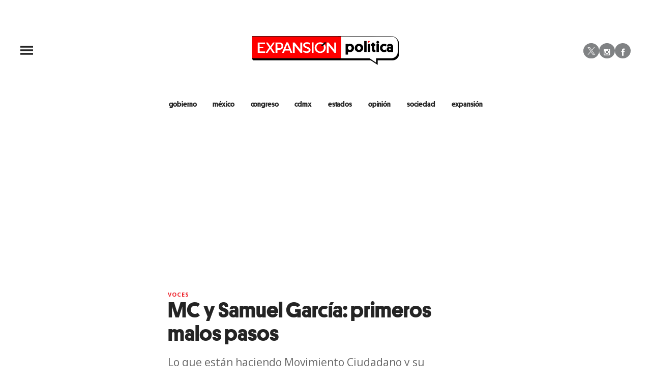

--- FILE ---
content_type: text/html;charset=UTF-8
request_url: https://politica.expansion.mx/voces/2023/11/21/mc-y-samuel-garcia-primeros-malos-pasos
body_size: 27834
content:
<!doctype html>
<html class="BlocksPage" lang="es">
 <head>
  <meta charset="UTF-8">
  <meta name="viewport" content="width=device-width, initial-scale=1, maximum-scale=5.0, user-scalable=yes">
  <title>MC y Samuel García: primeros malos pasos</title>
  <meta name="description" content="Qué anacrónicos se ven, al iniciar su campaña presidencial con tan malos primeros pasos, Movimiento Ciudadano y su candidato presidencial. No se puede estar más en las antípodas de la “novedad” y la “juventud” que tanto pregonan, apunta Carlos Bravo Regidor.">
  <meta name="keywords" content="MC y Samuel García: primeros malos pasos,carlos bravo regidor,elecciones 2024,movimiento ciudadano,opinión,política,voces">
  <link rel="canonical" href="https://politica.expansion.mx/voces/2023/11/21/mc-y-samuel-garcia-primeros-malos-pasos">
  <meta name="brightspot.contentId" content="0000018b-f1a7-d6e0-a3ab-ffb7cc890003">
  <meta name="especial" content="none">
  <link rel="amphtml" href="https://politica.expansion.mx/voces/2023/11/21/mc-y-samuel-garcia-primeros-malos-pasos?_amp=true"> 
  <meta name="robots" content="max-image-preview:large"> 
  <meta property="og:title" content="MC y Samuel García: primeros malos pasos"> 
  <meta property="og:url" content="https://politica.expansion.mx/voces/2023/11/21/mc-y-samuel-garcia-primeros-malos-pasos"> 
  <meta property="og:image" content="https://cdn-3.expansion.mx/dims4/default/e113478/2147483647/strip/true/crop/1200x630+0+0/resize/1200x630!/format/jpg/quality/80/?url=https%3A%2F%2Fcdn-3.expansion.mx%2F5d%2Fe7%2Ffde9a7d848a2b8389a2ed1ff7ebd%2Fop-redes-carlos-bravo.jpg"> 
  <meta property="og:image:url" content="https://cdn-3.expansion.mx/dims4/default/e113478/2147483647/strip/true/crop/1200x630+0+0/resize/1200x630!/format/jpg/quality/80/?url=https%3A%2F%2Fcdn-3.expansion.mx%2F5d%2Fe7%2Ffde9a7d848a2b8389a2ed1ff7ebd%2Fop-redes-carlos-bravo.jpg"> 
  <meta property="og:image:secure_url" content="https://cdn-3.expansion.mx/dims4/default/e113478/2147483647/strip/true/crop/1200x630+0+0/resize/1200x630!/format/jpg/quality/80/?url=https%3A%2F%2Fcdn-3.expansion.mx%2F5d%2Fe7%2Ffde9a7d848a2b8389a2ed1ff7ebd%2Fop-redes-carlos-bravo.jpg"> 
  <meta property="og:image:width" content="1200"> 
  <meta property="og:image:height" content="630"> 
  <meta property="og:image:type" content="image/png"> 
  <meta property="og:image:alt" content="Promo Carlos Bravo Regidor"> 
  <meta property="og:description" content="Lo que están haciendo Movimiento Ciudadano y su candidato presidencial no es mera ocurrencia o un capricho inconsecuente, es una descarada bravuconada&nbsp;autoritaria."> 
  <meta property="og:site_name" content="ADNPolítico"> 
  <meta property="og:type" content="article"> 
  <meta property="article:author" content="Carlos Bravo Regidor"> 
  <meta property="article:published_time" content="2023-11-21T12:09:06.807"> 
  <meta property="article:modified_time" content="2024-01-10T15:11:44.069"> 
  <meta property="article:section" content="voces"> 
  <meta property="article:tag" content="Opinión"> 
  <meta property="article:tag" content="Política"> 
  <meta property="article:tag" content="Elecciones 2024"> 
  <meta property="article:tag" content="Samuel García "> 
  <meta property="article:tag" content="Movimiento Ciudadano"> 
  <meta name="twitter:card" content="summary_large_image"> 
  <meta name="twitter:creator" content="@carlosbravoreg"> 
  <meta name="twitter:description" content="Lo que están haciendo Movimiento Ciudadano y su candidato presidencial no es mera ocurrencia o un capricho inconsecuente, es una descarada bravuconada&nbsp;autoritaria."> 
  <meta name="twitter:image" content="https://cdn-3.expansion.mx/dims4/default/e36ea2b/2147483647/strip/true/crop/1200x630+0+0/resize/1200x630!/quality/90/?url=https%3A%2F%2Fcdn-3.expansion.mx%2F5d%2Fe7%2Ffde9a7d848a2b8389a2ed1ff7ebd%2Fop-redes-carlos-bravo.jpg"> 
  <meta name="twitter:image:alt" content="Promo Carlos Bravo Regidor"> 
  <meta name="twitter:site" content="@ExpPolitica"> 
  <meta name="twitter:title" content="MC y Samuel García: primeros malos pasos"> 
  <meta property="fb:app_id" content="322397628250521"> 
  <link rel="apple-touch-icon" sizes="180x180" href="/apple-touch-icon.png">
  <link rel="icon" type="image/png" href="/favicon-32x32.png">
  <link rel="icon" type="image/png" href="/favicon-16x16.png">
  <meta property="nrbi:authors" content="Carlos Bravo Regidor">
  <meta name="cms.author" content="José Luis Sánchez Espíritu"> 
  <link fetchpriority="high" rel="preload" as="image" href="https://cdn-3.expansion.mx/dims4/default/5e668e8/2147483647/strip/true/crop/1800x1200+0+0/resize/1200x800!/format/webp/quality/60/?url=https%3A%2F%2Fcdn-3.expansion.mx%2F00%2Fad%2F3c1b7d584ec3b64fe9217c6ca4bb%2Fsamuel-garcia-arranca-precampana.jpg"> 
  <script type="application/ld+json">[{"@type":"Organization","name":"ADNPolítico","@context":"http://schema.org","url":"https://politica.expansion.mx"},{"@type":"WebSite","potentialAction":{"query-input":"required name=search_term","@type":"SearchAction","target":"https://politica.expansion.mx/busqueda?q={search_term}"},"name":"ADNPolítico","description":"Revista especializada en noticias de empresas, negocios, economía, mercados financieros, política, internacional y tecnología. Más de 50 años nos respaldan.","@context":"http://schema.org","url":"https://politica.expansion.mx"}]</script> 
  <script type="application/ld+json">{"datePublished":"2023-11-21T12:09:06.807Z","image":"https://cdn-3.expansion.mx/dims4/default/f9e558a/2147483647/resize/1280x/quality/90/?url=https%3A%2F%2Fcdn-3.expansion.mx%2F5d%2Fe7%2Ffde9a7d848a2b8389a2ed1ff7ebd%2Fop-redes-carlos-bravo.jpg","contentReferenceTime":"2023-11-21T12:09:06.807Z","articleBody":"El lanzamiento de Samuel García como candidato presidencial de Movimiento Ciudadano arranca con dos malos pasos. El primero es la falta de un proceso interno en el partido; el segundo es la inestabilidad política que se está gestando en Nuevo León.En Movimiento Ciudadano no hubo elección primaria, no hubo debates, no hubo encuestas ni ningún tipo de consulta o competencia. Nada. El partido que aspira a representar una opción fresca y alegre optó por la fórmula más trillada y deslucida: la del candidato único. Es una oportunidad doblemente perdida. Por un lado, para demostrar que MC no es el partido de una persona o un grupo, sino una institución capaz de abrirse a su militancia o a la ciudadanía, de gestionar la diversidad y la disputa, de tomar decisiones más democrática que cupularmente. Y, por el otro lado, es una oportunidad perdida también para dotar a su candidato de la legitimidad que puede brindar la victoria tras una contienda sana, abierta y bien ganada. Ni hablar, en ese sentido MC y su candidato arrancan en desventaja contra el frente opositor y la coalición oficialista: el partido que se vende como “diferente” definió su candidatura presidencial mediante el método más arcaico.Además su candidato, el gobernador de Nuevo León, quiere decidir unilateralmente quién ocupará su lugar mientras se va a hacer campaña, pasando por encima de lo que establece la Constitución del estado. El artículo 121 dice que cuando se le otorgue al gobernador licencia para ausentarse por 30 días naturales o menos, quedará como encargado del despacho el secretario que designe el gobernador o, si no hay designación expresa, el secretario de Gobierno. El artículo 122 determina que si la licencia es por más de 30 días naturales, corresponde al Congreso nombrar a la persona que se encargará interinamente de la gubernatura. Y el artículo 123 dice que no se pueden conceder licencias indefinidas ni por un tiempo mayor de seis meses. Samuel García está solicitando una licencia por más de 30 días pero aun así pretende imponer que sea Javier Navarro, su secretario de gobierno, quien quede como interino.Tras los forcejeos entre el Congreso y el gobernador, el Tribunal Electoral del Poder Judicial de la Federación y la Suprema Corte de Justicia de la Nación han rechazado tanto la primera designación que había hecho el Congreso local (incumplía los requerimientos) como la pretensión del gobernador de dejar a su secretario de gobierno. Ambas instancias han advertido que el nombramiento le corresponde al Congreso respetando los requisitos que establece la Constitución. Samuel García, sin embargo, ha desdeñado esa advertencia y ha insistido en querer brincarse al Congreso del estado, consiguiendo el amparo de un juez de Tamaulipas y publicando en el Diario Oficial su designación de Navarro como interino. Navarro, a su vez, ha amenazado con usar la fuerza pública para impedir cualquier otro resultado contrario a la decisión del gobernador. De modo que si el Congreso cumple con su obligación de nombrar a otro interino, pero Samuel García reincide en su afán de no aceptarlo, Nuevo León entrará en una crisis constitucional.Es normal que al gobernador y a su partido les disguste que la gubernatura interina pueda quedar en manos de la oposición (PRI y PAN) que tiene mayoría en el Congreso; es una aberración que traten de desconocer la nueva Constitución del estado, promulgada hace apenas un año, que no se cansaban de presumir como logro de su gobierno. No es mera ocurrencia o capricho inconsecuente, es una descarada bravuconada autoritaria.Qué anacrónicos se ven, al iniciar su campaña presidencial con tan malos primeros pasos, Movimiento Ciudadano y su candidato presidencial. No se puede estar más en las antípodas de la “novedad” y la “juventud” que tanto pregonan._______Nota del editor: Las opiniones de este artículo son responsabilidad única del autor.","@type":"Article","author":{"@type":"Person","name":"Carlos Bravo Regidor","url":"https://politica.expansion.mx/autor/carlos-bravo"},"name":"MC y Samuel García: primeros malos pasos","description":"Lo que están haciendo Movimiento Ciudadano y su candidato presidencial no es mera ocurrencia o un capricho inconsecuente, es una descarada bravuconada autoritaria.","dateModified":"2024-01-10T15:11:44.069Z","@context":"https://schema.org","headline":"MC y Samuel García: primeros malos pasos"}</script> 
  <script type="application/ld+json">{"itemListElement":[{"item":{"name":"Expansión","@id":"https://expansion.mx/"},"@type":"ListItem","position":1},{"item":{"name":"ADNPolítico","@id":"https://politica.expansion.mx"},"@type":"ListItem","position":2},{"item":{"name":"voces","@id":"https://politica.expansion.mx/voces"},"@type":"ListItem","position":3}],"@type":"BreadcrumbList","@id":"https://politica.expansion.mx/voces/2023/11/21/mc-y-samuel-garcia-primeros-malos-pasos","@context":"https://schema.org"}</script> 
  <meta name="brightspot.cached" content="true"> 
  <!-- The core Firebase JS SDK is always required and must be listed first --> 
  <!-- script src="https://www.gstatic.com/firebasejs/8.7.0/firebase-app.js" defer></script>
                  <script src="https://www.gstatic.com/firebasejs/8.7.0/firebase-messaging.js" defer></script>

                  <script src="https://www.gstatic.com/firebasejs/8.7.0/firebase-analytics.js" defer></script --> 
  <link rel="preload" href="https://cdn-3.expansion.mx/resource/0000016e-d155-dcec-a17e-dfddd98e0000/styleguide/skins/politico/All.min.73fd14db0455c3790c2b5e2dee6e9ac8.gz.css" as="style" onload="this.onload=null;this.rel='stylesheet'"> 
  <noscript>
   <link id="skincss" rel="stylesheet" href="https://cdn-3.expansion.mx/resource/0000016e-d155-dcec-a17e-dfddd98e0000/styleguide/skins/politico/All.min.73fd14db0455c3790c2b5e2dee6e9ac8.gz.css">
  </noscript> 
  <link rel="preload" href="https://fonts.googleapis.com/css?family=Open+Sans:400,600,700,800&amp;display=swap" as="style" onload="this.onload=null;this.rel='stylesheet'"> 
  <noscript>
   <link rel="stylesheet" href="https://fonts.googleapis.com/css?family=Open+Sans:400,600,700,800">
  </noscript> 
  <script>
                              !function(e,o,n,i){if(!e){e=e||{},window.permutive=e,e.q=[];var t=function(){return([1e7]+-1e3+-4e3+-8e3+-1e11).replace(/[018]/g,function(e){return(e^(window.crypto||window.msCrypto).getRandomValues(new Uint8Array(1))[0]&15>>e/4).toString(16)})};e.config=i||{},e.config.apiKey=o,e.config.workspaceId=n,e.config.environment=e.config.environment||"production",(window.crypto||window.msCrypto)&&(e.config.viewId=t());for(var g=["addon","identify","track","trigger","query","segment","segments","ready","on","once","user","consent"],r=0;r<g.length;r++){var w=g[r];e[w]=function(o){return function(){var n=Array.prototype.slice.call(arguments,0);e.q.push({functionName:o,arguments:n})}}(w)}}}(window.permutive,"eb802af8-7759-4745-8873-49ba11f12a42","db98341e-60fd-4a55-a2a2-9cdc1d6cb3f8",{"consentRequired": false});
                              window.googletag=window.googletag||{},window.googletag.cmd=window.googletag.cmd||[],window.googletag.cmd.push(function(){if(0===window.googletag.pubads().getTargeting("permutive").length){var e=window.localStorage.getItem("_pdfps");window.googletag.pubads().setTargeting("permutive",e?JSON.parse(e):[]);var o=window.localStorage.getItem("permutive-id");o&&(window.googletag.pubads().setTargeting("puid",o),window.googletag.pubads().setTargeting("ptime",Date.now().toString())),window.permutive.config.viewId&&window.googletag.pubads().setTargeting("prmtvvid",window.permutive.config.viewId),window.permutive.config.workspaceId&&window.googletag.pubads().setTargeting("prmtvwid",window.permutive.config.workspaceId)}});
                              permutive.addon('web',{
                                "page": {
                                    "article": {
                                        "authors": ["Carlos Bravo Regidor"],
                                        "brand": "",
                                        "keywords": ["MC y Samuel García: primeros malos pasos","carlos bravo regidor","elecciones 2024","movimiento ciudadano","opinión","política"],
                                        "section": "voces",
                                        "subtitle": "Lo que están haciendo Movimiento Ciudadano y su candidato presidencial no es mera ocurrencia o un capricho inconsecuente, es una descarada bravuconada autoritaria.",
                                        "tags": ["Opinión","Política","Elecciones 2024","Samuel García ","Movimiento Ciudadano"]
                                    }
                                }
                            });
                          </script> 
  <script async src="https://db98341e-60fd-4a55-a2a2-9cdc1d6cb3f8.edge.permutive.app/db98341e-60fd-4a55-a2a2-9cdc1d6cb3f8-web.js"></script> 
  <script src="https://cdn-3.expansion.mx/resource/0000016e-d155-dcec-a17e-dfddd98e0000/styleguide/All.min.92ee8df5a080b382ace467b575e72680.gz.js" defer></script> 
  <script>
                      imaTagUrl="https://pubads.g.doubleclick.net/gampad/ads?iu=/72776159/es.gex.adnpolitico.video&description_url=https%3A%2F%2Fpolitica.expansion.mx%2F&tfcd=0&npa=0&sz=640x360%7C640x480&gdfp_req=1&output=vast&unviewed_position_start=1&env=vp&impl=s&correlator=[timestamp]"
                    </script> 
  <style>.Page-above {
    z-index: 2;
    position: relative;
}
.GoogleDfpAd-wrap {
	z-index: 4;
}
.oop .GoogleDfpAd-wrap {
    visibility: hidden;
}
.InfographEmbed img {
    max-width: 100%;
}
[data-sticky-ad] {
	max-width: 100%;
    width: 100%;
}

[data-sticky-ad] .GoogleDfpAd-wrap {
    margin: 0;
    padding: 0;
}

[data-sticky-ad] [data-sticky-ad-closebtn].show {
    z-index: 5;
    right: 3%;
}
.YouTubeVideoPlayer:not([data-aspect-ratio]), .YouTubeVideoPlayer[data-aspect-ratio='16x9'] {
    position: relative;
}
.sidebar .GoogleDfpAd-wrap, .BlocksPage-aside .GoogleDfpAd-wrap {
    height: fit-content;
}

@media only screen and (min-width: 1024px){
    
    .BlocksPage-above .GoogleDfpAd-wrap[data-module] {
    min-height:276px;
    display: flex;
    justify-content: center;
    align-content: center;
    flex-wrap: wrap;
}
}
    
@media only screen and (max-width: 767px){
    
    .BlocksPage-above .GoogleDfpAd-wrap[data-module] {
    min-height:150px;
    display: flex;
    justify-content: center;
    align-content: center;
    flex-wrap: wrap;
    }
    }</style> 
  <style>.TwoColumnContainer-columnTwo .MagazinePromo {
    background-color: #a5e0ee;
    text-align: center;
}



.TwoColumnContainer-columnTwo .MagazinePromo-media img {
    max-width: 50%;
}

.TwoColumnContainer-columnOne .NewsletterListForm-head {
    margin-bottom: 20px;
}

.TwoColumnContainer .ArticleNewsletterForm-description {
    font-size: 18px;
}

.TwoColumnContainer [data-container-modulewell]>[data-module].ArticleNewsletterForm {
    width: 80%;
    padding: 0;
    margin: 20px auto;
}

.TwoColumnContainer-columnOne section.NewsletterListForm {
    display: flex;
    justify-content: center;
}

.TwoColumnContainer [data-container-modulewell]>.ArticleNewsletterForm[data-module], .TwoColumnContainer [data-container-modulewell]>.ArticleNewsletterForm[data-module]>[data-module-contents] {
    background-color: transparent !important;
}

/*nativeAds Home*/
/*native ads override for advertising*/
[class*="PromoList"]  span.GoogleDfpAd-label {
    display: none;
}

[class*="PromoList"]  .GoogleDfpAd-wrap, [class*="PromoList"]  .GoogleDfpAd-wrap .GoogleDfpAd {
    background-color: inherit;
    margin: 0;
    padding: 0;
}

.RichTextArticleBody {
    max-width: 580px;
    margin: auto;
}

@media screen and (max-width: 667px) {
    .RichTextArticleBody {
        padding: 0 15px;
    }
}</style> 
  <style>.widgetMC {
    padding: 16px;
    max-width: 640px;
    margin: 0 auto 20px;
    background: #ededed;
    border-radius: 8px;
}

.widgetMC form {
    padding: 20px 15%;
}

aside form#subscribeFormSidebar, aside form#subscribeFormSideBar {
    padding: 20px 5%;
}

.widget-description {
    font-family: 'Work Sans','Helvetica Neue',Arial,Helvetica,sans-serif;
    color: #555;
    font-weight: 700;
    text-align: center;
    line-height: 1.3;
    margin: 0px 4px 25px;
    font-size: 1.1rem;
}

.widgetMC input[type="text"] {
    background-color: #fff;
    font-size: 1rem;
    line-height: 20px;
    width: 100%;
    outline: 0;
    border-radius: 8px;
    padding: 8px 12px;
    border: 1px solid #c4c8cd;
    margin-bottom: 16px;
}

.widgetMC [name=submitButton] {
    background-color: #ed1c24;
    color: #ffffff;
    border: 0;
    border-radius: 24px;
    font-weight: 600;
    font-size: 14px;
    line-height: 20px;
    padding: 8px 24px;
    text-transform: none;
    transition: .3s all;
    width: 100%;
}

@media screen and (max-width: 1024px){

.widgetMC {
    margin: 0 -24px;
    }
}

.widgetMC .form-label {
    font-family: sans-serif;
    margin: 0px auto 10px;
    display: block;
    text-align: center;
    color: #ff6b00;
}

.widgetMC [name='subscribeFormMessage'] {
    color: #009d00;
    font-family: sans-serif;
    text-align: center;
    display: block;
}</style> 
  <style>/* above the fold */
body {
    margin: 0;
}

ul {
    list-style-type: none;
    padding: 0;
    margin: 0;
}
a {
    color: #000;
    text-decoration: none;
}

.oop .GoogleDfpAd-wrap {
    visibility: hidden;
    font-size: 0;
}

[class*="Page-header"] {
    display: flex;
    flex-wrap: wrap;
    align-items: center;
    min-width: 100%;
    z-index: 10;
}
.Page-topNavigation .Navigation {
    display: flex;
}

.Page-topNavigation {
    justify-content: center;
    display: flex;
    width: 100%;
}

[class*="topNavigation"] .Navigation-items {
    display: flex;
    justify-content: center;
    width: 100%;
}


.NavigationItem-text-link {
    font-size: 14px;
    font-weight: 400;
    padding: 8px;
    text-decoration: none;
}
.centerNavigation {
    align-items: center;
    display: flex;
    justify-content: center;
    position: relative;
    width: 100%;
    max-width: 1200px;
    padding: 16px 0;
}
[class*="Page-logo"] {
    display: flex;
    justify-content: center;
}
.Navigation {
    width: 100%;
}
[class*="Page-secondNavigationWrapper"] {
    align-items: center;
    display: flex;
    flex-flow: row;
    justify-content: end;
    position: absolute;
    right: 0;
}
[class*="Page-secondNavigationWrapper"] form[class*="Page-search"] {
    display: none;
}
[class*="Page-logo"] {
    animation: none !important;
    display: flex;
    justify-content: center;
}
[class*="Page-wrapperNavigationOverlay"] {
    display: none;
}
[class*="Page-downNavigation"] {
    max-width: 100%;
    width: 100%;
    justify-content: flex-start;
    list-style-type: none;
    margin: 0;
    padding: 0 24px;
    display: flex;
    align-items: center;
}
[class*="Page-downNavigation"] .Navigation-items {
    display: flex;
    width: 100%;
    align-items: center;
}
/*End Above the fold */

/* fix para el ícono de Twitter ahora X en autor */
.ArticleAuthor a.icon-twitter:before,
.AuthorPage-twitterName a.icon-twitter:before{
content: "";
background-image: url(https://cdn-3.expansion.mx/09/84/b62435ba41a98271b3ecbb0e240e/logo-x-white.jpg);
background-size: cover;
display: inline-block;
height: 25px;
width: 25px;}

.BlocksPage-header {
z-index: 9999;}


/* video viralize- bajo el primer bloque */
.first-block-below {
    max-width: 580px;
    width: 100%;
    margin: 0 auto;
    padding: 40px 0;
    transform: translateX(-20px);
}

@media only screen and (max-width: 768px){
    .first-block-below {
        padding: 40px 16px;
        transform: translateX(-0px);
    }
}

/* Header-footer ajustes a Navigation */
@media only screen and (max-width: 768px){
    [class*="Page-footer"] [class*="Page-footerNavigation"] .Navigation-items {
    width: 100%;
}

[class*="Page-footer"] .Page-richTextDisclaimer {
    display: flex;
    flex-direction: column;
}

[class*="Page-footer"] .flex-small>div nav {
    display: inline-block;
}

[class*="Page-footer"] .flex-small>div nav ul {
    display: flex;
    flex-direction: column;
    justify-content: center;
    text-align: center;
}
    [class*='-footerNavigation'] .Navigation-items-item {
    justify-content: center;
}

footer .flex-small [class*="-footerNavigation"] .Navigation-items .Navigation-items-item .NavigationItem a.NavigationItem-text-link[href] {
    font-size: 14px !important;
    justify-content: center;
    margin: 0 auto 12px;
}
}

/* fix remueve padding de Tagabstract */

[class*='Promo'] [class*='-category'],
[class*='Promo'] [class*='-category'] a {
 padding: 0;
}</style> 
  <style>.LiveArticlePage-main {
    width: 100%;
    max-width: 100%;
}

.ArticleLiveFilterControls {
    text-align: right;
    width: 100%;
}

select#filter {
    color: #808284;
    font-weight: bold;
    text-transform: uppercase;
    font-size: 11.2px;
    padding: 4px 8px;
    margin-left: 8px;
}</style> 
  <style>/*Estilos  temporales*/
/*Estilos autor*/
img.PageLogo-image {
    width: 100% !important;
}

 [class*="Page"]:not([data-has-scrolled="true"]):not([data-smallheader]) [class*="Page-logo"] img {
    height: 58px;
}

.authors-module ul li {
    list-style: none;
}

.ArticleAuthor {
    display: flex;
}

.ArticleAuthor .authorData {
    margin: 5px;
}

.ArticleAuthor .tittleAuthor {
    color: #ed1c24 !important;
}

.ArticleAuthor .descriptionAuthor {
    margin: 5px 0;
}

.authors-module .ArticleAuthor img {
    border-radius: 50%;
    height: 40px;
    width: 40px;
}

/*ArticleNewsletterForm-media*/
.ArticleNewsletterForm-media img {
    height: auto;
}

.ArticleNewsletterForm {
    padding: 6px !important;
}

/*Basic promo generales*/
.BasicPromo-title,
.BasicPromoDetailed-title,
.BulletPromo-title,
.CardPromoCentered-title,
.FullPagePromo-title,
.LargePagePromo-title,
.LargePromo-title,
.LinkListPromo-title,
.MagazinePromo-title,
.MediumPagePromo-title,
.PlayListPromo-title,
.PromoAbstract-title,
.PromoAuthorDetailed-title,
.StoryPromo-title,
.VideoPromo-title {
    margin-top: 0;
}

.ListArticleBodyItem-body a {
    color: #242424;
}

/*livearticle temporales*/
@media only screen and (max-width: 1024px) {

  .Page-logo,
  .LiveArticlePage-logo,
  .BlocksPage-logo {
      justify-content: flex-start;
  }

  .Page-logo img,
  .LiveArticlePage-logo img,
  .BlocksPage-logo img {
      width: 100%;
  }

  [class*='Page']:not([data-has-scrolled=true]):not([data-smallheader]) [class*='Page-logo'] img {
      height: 58px;
      max-width: 290px;
      width: 100% !important;
  }

  .BlocksPage-footerContent {
      width: 100%;
  }

  .ListArticleBody-items-item {
      flex-direction: column;
  }

  .ListArticleBody-items-item .ListArticleBodyItem {
      border: 0;
      border-bottom: 1px solid #319a88;
      padding-left: 16px;
  }

  .ListArticleBodyItem-datetime {
      border: 0;
      max-width: 100%;
      font-size: 14px;
      padding-left: 24px;
      margin-bottom: 8px;
  }

  time.ListArticleBodyItem-datetime:before {
      content: '';
      width: 8px;
      height: 8px;
      background: #319a88;
      position: absolute;
      left: 8px;
      top: 16px;
      border-radius: 50%;
  }

  h2.ListArticleBodyItem-headline {
      padding: 0 0 5px 0;
      line-height: 1.2em;
      text-align: left;
      margin-top: 0px;
  }

  article.LiveArticlePage-layoutWrap {
      padding: 15px;
  }
}

/**/
.BlocksPage-authorName {
    font-weight: bold;
    color: #309a88;
}

.ArticleLeadFigure-info {
    padding: 5px 0 10px;
}

@media screen and (min-width: 668px) {
    .mainWrap>.BlocksPage-mainHead .BlockWrap .first-block {
        margin-left: 0;
    }
}

@media screen and (max-width: 1025px) {
    [data-modulewell] [class*="-title"]:before {
        width: 180px;
    }
}

/*Pagina de opinion*/
.PromoAuthorDetailed-media {
    display: none;
}

/*paginador opinión

.LinkList-pagination a.Link[href*="-page=2"]:before {
    display: none;
}

.LinkList-pagination a.Link[href*="-page=2"]:after {
    content: '\f103';
    color: #319a88;
    font-family: icomoon;
} */

.AuthorPage .LinkList-pagination .Link:before,
.AuthorPage .LinkList-pagination .Link:after {
    display: none;
}

.AuthorPage .LinkList-pagination .Link:before {
    content: "" !important;
    display: block;
    position: absolute;
    width: 100%;
    height: 2px;
    bottom: -2px;
    background-color: #ed1c24;
}

.AuthorPage .LinkList-pagination .Link {
    margin-right: 10px;
    padding: 0;
    text-align: center;
    position: relative;
}

.LinkList-pagination {
    display: flex;
}

.Page-pageSubHeading {
    margin-bottom: 20px;
    font-size: 18px;
}

.customSelect select {
    font-size: 14px;
    font-weight: bold;
}

/* Opinion module */
.PromoAuthorDetailed {
    margin-bottom: 10px;
}

h3.PromoAuthorDetailed-title {

    margin-bottom: 3px;
}

.GoogleDfpAd-label {
    display: none !important;
}


/* full page promo */

.FullPagePromo-media a.Link {
    position: relative;

    display: block;
}

.FullPagePromo-media a.Link img {
    position: relative;
}

.FullPagePromo-media {
    display: block;
    margin-bottom: 5px;
    position: relative;
}

.FullPagePromo .FullPagePromo-info {
    display: block;
    background: inherit;
    padding: 0;
    position: relative;
    width: auto;
}

.FullPagePromo-info .FullPagePromo-description {
    margin-top: 0;
    margin-bottom: 10px;
}

.FullPagePromo-info .FullPagePromo-description .Link {
    font-family: 'Open Sans', 'Helvetica Neue', Arial, Helvetica, sans-serif;
}

.FullPagePromo-items-item a.Link,
.FullPagePromo-title .Link,
.FullPagePromo-title a,
.FullPagePromo-description .Link {
    color: #242424;
}

.FullPagePromo-info .FullPagePromo-description a {
    color: #555;
}

.FullPagePromo-title .Link,
.FullPagePromo-title a {
    margin-bottom: 10px;
    display: block;
}

.FullPagePromo-info .FullPagePromo-title {
    margin: 0 0 15px;
}

.FullPagePromo a.Link[href]:hover {
    color: #242424;
}

.FullPagePromo-info .FullPagePromo-category .Link[href]:hover {
    color: #ed1c24;
}

/* footer */
footer .MagazinePromo img.Image {
    padding: 10px 10px 0;
}

.Page-footerLogo {
    margin: auto auto 10px 91px;
}

footer .SocialLink:before {
    font-size: 1rem;
}

@media screen and (max-width: 767px) {
    .Page-footerLogo {
        margin: auto;
    }
}

.BlocksPage-brand {
    display: none;
}

.MagazinePromo .MagazinePromo-info {
    text-align: center;
}

.TilesList[data-columns="4"] .TilesList-items.flickity-enabled.is-draggable .flickity-viewport {
    min-height: 308px;
}

/*Card label*/

.BasicPromo-promoCardLabel,
.LargePromo-promoCardLabel,
.FullPagePromo-promoCardLabel {
    font-size: .8rem;
    font-weight: 700;
    margin-bottom: 0;
    text-transform: uppercase;
    color: #ed1c24;
    letter-spacing: .1em;
    font-family: 'Open Sans', 'Helvetica Neue', Arial, Helvetica, sans-serif;
}

.LargePromo-promoCardLabel~.LargePromo-category,
.FullPagePromo-promoCardLabel~.FullPagePromo-category,
.BasicPromo-promoCardLabel~.BasicPromo-category {
    display: none;
}

aside.ArticleFurtherViewing {
    display: none;
}

.grecaptcha-badge {
    visibility: hidden !important;
}

/* Google Ad Fixes */
@media only screen and (max-width: 768px) {

    [data-sticky-ad] .GoogleDfpAd-wrap {
        height: auto !important;
        z-index: 11;
        max-height: 310px !important;
        min-height: 50px;
        box-sizing: border-box;
        opacity: 1 !important;
        background-image: none !important;
        background-color: #fff !important;
        box-shadow: 0 0 5px 0 rgba(0, 0, 0, 0.2) !important;
        margin-bottom: 0 !important;
        padding: 6px 0;
    }

    [data-sticky-ad] [data-sticky-ad-closebtn].show {
        background-size: 10px 10px;
        background-position: 9px;
        background-color: #fff;
        background-repeat: no-repeat;
        background-image: url('https://cdn-3.expansion.mx/3b/e8/9cdc6f944e0e951654a99ff6c43d/x.svg');
        border: none;
        border-radius: 12px 0 0 0;
        right: 14px;
        width: 28px;
        height: 28px;
        top: 8px;
        z-index: 1000;
    }

    [data-sticky-ad] [data-sticky-ad-closebtn]:before {
        content: '';
    }
}

@media screen and (max-width: 425px) {

    iframe#\33 374117_1625671499078 {

        height: 240px
    }
}

.GoogleDfpAd-wrap {
    background: none !important;
}

/** End of Google Ad fixes **/


@media screen and (max-width: 767px) {


  /* Fix margin después de dailymotion*/

  .dailymotion-player-root {
    margin-bottom: 16px;
  }
}

@media only screen and (min-width: 1024px) {
  .LiveArticlePage .ArticleLeadFigure img {
    object-position: top;
  }

  .ListiclePage-body aside.ListiclePage-aside {
    margin-left: calc((100% - 950px)/ 2);
    padding-top: 30px;
    width: 375px;
  }

  .ListiclePage-body .ListiclePage-main {
    max-width: 580px;
    margin-left: 0;
  }

  .ListiclePage-body section.PlayList.sticky {
      left: 158.5px;
      position: fixed;
      top: 90px;
      background: #fff;
      z-index: 9;
  }

  .ListiclePage-body .PlayListPromo {
      min-height: 50px;
      padding: 16px 8px;
      align-content: flex-start;
      display: flex;
      flex-direction: row;
  }

  .ListiclePage-body figure.Figure {
      margin: 0;
  }

  .ListiclePage-body .ListArticleBodyItem-headline:before {
      right: inherit;
      left: 0;
      top: 25px;
  }

  .ListiclePage-body h2.ListArticleBodyItem-headline {
      padding: 0px 0 5px 62px;
      font-size: 2.5rem;
  }

  .ListiclePage-body .ListArticleBodyItem-headline:before {
      width: 30px;
      height: 30px;
      line-height: 30px;
  }

  .ListiclePage-body li.ListArticleBody-items-item {
      padding: 16px 0 0;
      border-bottom: 1px solid #dedede;
  }
}

  /*Marketing cloud*/

  .widgetMC [name=submitButton] {
      background-color: #319a88;
  }

  /* x icon */

  [data-has-scrolled="false"] .SocialLink[data-social-service=twitter]:before {
      content: '';
      background-image: url(https://cdn-3.expansion.mx/74/2c/bd5fa3bd42dcbb124146f7ae8b4f/x-gray.png);
      background-size: cover;
      width: 15px;
      display: block;
      height: 15px;
      border-radius: 50%;
  }

  .icon-twitter:before {
      content: '';
      background-image: url(https://cdn-3.expansion.mx/09/84/b62435ba41a98271b3ecbb0e240e/logo-x-white.jpg);
      background-size: cover;
      display: block;
      height: 30px;
      width: 30px
  }

  .sidebar .LinkList-cta a.Link {
      padding: 8px 24px;
      color: #FFF;
  }

  [class*="-hat"] {
      border: 0;
  }



    /*Menú hamburguesa 23/07/24*/

    @media only screen and (max-width: 567px),
    only screen and (min-width: 568px) and (max-width: 767px),
    only screen and (min-width: 768px) and (max-width: 1023px) {
      .NavigationItem {
          text-align: left;
      }

      header .NavigationItem-text .NavigationItem-text-link {
          padding-left: 0;
          font-size: 1.6rem !important;
      }

      [class*=Page-downNavigation] .Navigation-items-item .NavigationItem-text-link {
          font-size: 1.4rem !important;
          font-weight: 400;
          padding: 8px 16px;
      }

      .Navigation-items:first-child .NavigationItem-text-link {
          padding-left: 0px;
          padding-right: 24px;
      }
    }

    @media only screen and (max-width: 767px) {

      [data-has-scrolled] .SocialLink[data-social-service=twitter]:before {
        content: '';
        background-image: url(https://cdn-3.expansion.mx/9a/f2/6c50da7848459d26e4623e4dd22e/x-white.png);
        background-size: cover;
        display: block;
        border-radius: 50%;
        width: 35px;
        height: 35px;
        top: -4px;
      }   
    }

/*CLS*/

aside .GoogleDfpAd-wrap {
    min-height: 640px;
    display: flex;
    flex-direction: column;
    align-items: center;
    justify-content: center;
}

/* FullPagePromo */

li.FullPagePromo-items-item {
  margin-bottom: 4px;
  line-height: 16px;
}

li.FullPagePromo-items-item:before {
  content: "•"; /* Unicode bullet character */
  position: absolute;
  left: 4px;
  font-size: 1.7rem; /* Example size */
}

ul.FullPagePromo-items {
    padding-left: 20px;
}

/* Estilos footer */
@media only screen and (max-width: 768px){
    [class*="Page-footer"] .BlocksPage-footerNavigation .Navigation-items {
    width: 100%;
}

[class*="Page-footer"] .Page-richTextDisclaimer {
    display: flex;
    flex-direction: column;
}

[class*="Page-footer"] .flex-small>div nav {
    display: inline-block;
}

[class*="Page-footer"] .flex-small>div nav ul {
    display: flex;
    flex-direction: column;
    justify-content: center;
    text-align: center;
}

footer .flex-small [class*="-footerNavigation"] .Navigation-items .Navigation-items-item .NavigationItem a.NavigationItem-text-link[href] {
    font-size: 14px !important;
    justify-content: center;
    margin: 0 auto 12px;
}
}</style> 
  <style>[class*="Page-above"] .GoogleDfpAd-wrap[data-module] {
    box-shadow: inherit;
}

.Page:not([data-smallheader]):not([data-has-scrolled=false]) [class*="Page-search"] 		 [class*="searchInput"] {
        right: 0;
        max-width: 1100px;
    }
@media only screen and (min-width: 1024px) and (max-width: 1300px){
    .Page[data-smallheader] .Page-header,
    .Page[data-has-scrolled=true] .Page-header{
        justify-content: flex-start;
    }
    .Page[data-smallheader] .Page-header .Navigation-items-item,
    .Page[data-has-scrolled=true] .Navigation-items-item{
        margin: 0 5px;
    }
    .Page[data-smallheader] .Page-header .NavigationItem-text a,
    .Page[data-has-scrolled=true] .NavigationItem-text a{
        font-size: 1vw;
    }
    
    
    [class*="Page"]:not([data-smallheader]):not([data-has-scrolled=false]) [class*="-hat"] {
        right: calc((100% - 1200px)/ 2 + 121px);
    }
    .Navigation-items-item .NavigationItem {
        font-size: 1.3vw;
    }
    .Page-search{
        z-index: 1;
    }
}

</style> 
  <style>@media only screen and (min-width: 1024px){

    .LiveArticlePage .ArticleLeadFigure img{
        height: 540px;
    	object-fit: cover;
    }
    
    .LiveArticlePage-main {
    	padding-top: 30px;
        margin-left: 0;
        width: 50%;
    }
    
    .LiveArticlePage-aside[data-asidewell] {
        margin-left: calc((100% - 950px)/ 2);
    	padding-top: 30px;
    }
    .ListArticleBodyItem {
        padding: 0 0 0 24px;
        border-top: none;
    }
    
    .ListArticleBody-items-item {
        padding: 20px 0;
        display: flex;
        flex-flow: column;
    	flex-direction: column;
    }
    
    .ListArticleBodyItem-datetime {
        color: #666666;
    	border-top: solid 1px #319a88;
    	display: flex;
    	max-width: 100%;
    	margin: 0px 0;
    }
    
    time.ListArticleBodyItem-datetime:before {
        content: '';width: 8px;height: 8px;background: #319a88;margin-right: 8px;margin-top: 4px;border-radius: 50%;}
    
    .LiveArticlePage-aside .PlayList-items-item.active {
    background-color: #319a881a;
    }    
}</style> 
  <style>.ArticleRichV2 h2 {
  text-align: center;
}

.ArticleRichV2 div[spottype="dynamic_mc"] {
  display:none !important;
}

.ArticleRichV2-below {
  display:none !important;
}

.ArticleRichV2 .sidebar {
  display:none !important;
}

.ArticleRichV2 .GoogleDfpAd-wrap {
  display:none !important;
}

.ArticleRichV2 .Quote blockquote {
  border-bottom: none;
}

.ArticleRichV2 .Quote blockquote:after {
  transform: translateY(100%);
  visibility: visible;
}

.ArticleRichV2 .Quote blockquote:before {
  top: 0;
}

.ArticleRichV2 .dailymotion-player-root {
  display: none;
}
</style> 
  <style>@media only screen and (max-width: 567px), only screen and (min-width: 568px) and (max-width: 767px), only screen and (min-width: 768px) and (max-width: 1023px) {
    .NavigationItem { 
     text-align:left;
    }
}

@media only screen and (min-width: 1024px) {
    
    [class*="Page-downNavigation"] {
    justify-content: center;
}
    
    .ArticlePage-navigation,.ArticlePageBasic-navigation,.ArticleRichV2-navigation,.AuthenticationPage-navigation,.AuthorPage-navigation,.BlocksPage-navigation,.FourOhFourPage-navigation,.GalleryPage-navigation,.InfographPage-navigation,.ListiclePage-navigation,.LiveArticlePage-navigation,.Page-navigation,.PageLite-navigation,.PreviewPage-navigation,.SearchResultsPage-navigation,.UserProfilePage-navigation,.VideoPage-navigation {
        justify-content: left;
    }
       
}

@media only screen and (min-width: 1024px) {
    [class*='Page-downNavigation'] .Navigation {
      max-width: 100%;
    }
    
    [class*='Page-downNavigation'] .Navigation-items {
      justify-content: center;
    }
    
    [class*='Page-downNavigation'] .Navigation-items-item .NavigationItem-text-link {
        padding: 12px 16px;
    }
    
    [data-has-scrolled="false"] header.Page-header {
        border-bottom: 2px solid #319a87;
    }
    
    .NavigationItem-text:after {
        bottom: 0;
    }
}

@media only screen and (max-width: 567px), only screen and (min-width: 568px) and (max-width: 767px), only screen and (min-width: 768px) and (max-width: 1023px) {
    .ArticlePage-header-positionFixSpacer, .ArticlePageBasic-header-positionFixSpacer, .ArticleRichV2-header-positionFixSpacer, .AuthenticationPage-header-positionFixSpacer, .AuthorPage-header-positionFixSpacer, .BlocksPage-header-positionFixSpacer, .FourOhFourPage-header-positionFixSpacer, .GalleryPage-header-positionFixSpacer, .InfographPage-header-positionFixSpacer, .ListiclePage-header-positionFixSpacer, .LiveArticlePage-header-positionFixSpacer, .Page-header-positionFixSpacer, .PageLite-header-positionFixSpacer, .PreviewPage-header-positionFixSpacer, .SearchResultsPage-header-positionFixSpacer, .UserProfilePage-header-positionFixSpacer, .VideoPage-header-positionFixSpacer {
        min-height: 95px;
    }
}

.SocialLink[data-social-service=twitter]:before {
    background: url(https://cdn-3.expansion.mx/2d/ae/56986c9e4135a7aa880ba5293b41/logo-x-white-1.jpg);
    content: '';
    background-size: cover;
    width: 13px;
    display: block;
    height: 13px;
    border-radius: 50%;
}

@media (max-width: 1024px) {
    .centerNavigation [class*=Page-navigationOverlay] [class*=Page-search] [class*=Page-searchInput] {
        padding: 12px 8px;
        font-size: 16px;
    }
}

@media only screen and (min-width: 1024px) {
    [data-has-scrolled=true] .BlocksPage-logo {
        height: auto !important;
    }
}</style> 
  <style>.oop {
    position: absolute;
}

[class*=Page]:not([class*=Gallery]) .BannerGalleryPromo {
    display: none;
}

.ArticlePage *, .ArticlePageBasic *, .ArticleRichV2 *, .AuthenticationPage *, .AuthorPage *, .BlocksPage *, .FourOhFourPage *, .GalleryPage *, .InfographPage *, .ListiclePage *, .LiveArticlePage *, .Page *, .PageAbstract *, .PageLite *, .PreviewPage *, .Quote, .SearchResultsPage *, .UserProfilePage *, .VideoPage * {
    text-shadow: 1px 1px 1px rgba(0, 0, 0, .004);
    text-rendering: optimizeLegibility;
    -webkit-font-smoothing: antialiased;
    box-sizing: border-box;
}

body, html {
    color: #242424;
    font-family: 'Open Sans', 'Helvetica Neue', Arial, Helvetica, sans-serif;
    font-size: 14px;
}

@media only screen and (max-width: 567px), only screen and (min-width: 568px) and (max-width: 767px), only screen and (min-width: 768px) and (max-width: 1023px) {
    .BlocksPage-logo {
    align-items: center;
    position: relative;
    margin: 0 auto;
}

.centerNavigation [class*=Page-logo] {
    animation: none !important;
    display: -ms-flexbox;
    display: flex;
    -ms-flex-pack: center;
    justify-content: center;
}

.BlocksPage-logo a {
    max-width: 140px;
    width: 100%;
    display: block;
}

.BlocksPage-secondNavigation {
    display: none;
}

[class*="Page-downNavigation"] {
    color: #242424;
    font-family: 'Open Sans', 'Helvetica Neue', Arial, Helvetica, sans-serif;
    font-size: 14px;
}

[class*=Page-downNavigation] .Navigation-items {
    -ms-flex-pack: start;
    justify-content: flex-start;
    padding: 0 24px;
    overflow-x: scroll;
    box-sizing: border-box;
}

    .NavigationItem {
        font-size: 1.6rem;
        font-weight: 400;
        padding-bottom: 0;
        list-style-type: none;
        text-align: center;
    }

    .BlocksPage .mainWrap, .BlocksPage-below, .BlocksPage-tags {
        padding-left: 20px;
        padding-right: 20px;
    }
}

.BlocksPage-sectionLabel a.Link {
    color: #242424;
    font-size: .8rem;
    margin-bottom: 0;
    text-transform: uppercase;
    text-decoration: none;
    color: #ed1c24;
    letter-spacing: .1em;
    font-family: 'Open Sans', 'Helvetica Neue', Arial, Helvetica, sans-serif;
    font-weight: 700;
}

.BlocksPage-headline {
    font-family: 'Platform Web', Arial, sans-serif;
    text-transform: inherit;
    font-size: 42px;
    line-height: 1.1;
    margin: 0 0 20px;
}

.BlocksPage-subHeadline, .BlocksPage-subHeadline p {
    color: #666;
    font-family: 'Open Sans', 'Helvetica Neue', Arial, Helvetica, sans-serif;
    font-size: 21px;
    line-height: 1.3;
    margin-bottom: 10px;
}

.BlocksPage-bar {
    display: -ms-flexbox;
    display: flex;
    -ms-flex-pack: justify;
    justify-content: space-between;
    -ms-flex-align: center;
    align-items: center;
    margin-bottom: 10px;
}

.BlocksPage-dateModified, .BlocksPage-datePublished {
    color: #454545;
    text-transform: inherit;
    font-size: .8rem;
}

.ActionBar {
    -ms-flex-align: center;
    align-items: center;
    display: -ms-flexbox;
    display: flex;
    margin: 5px 0;
}

.ActionBar-items {
    display: -ms-flexbox;
    display: flex;
    -ms-flex-wrap: wrap;
    flex-wrap: wrap;
    padding: 0;
    margin: 0;
}

.ActionBar-items-item a {
    background-color: #555;
    display: inline-block;
    font-size: 12px;
    margin-right: 5px;
    line-height: 30px;
    height: 30px;
    width: 30px;
    color: #fff;
    text-align: center;
    text-decoration: none;
    overflow: hidden;
}

.ArticleLeadFigure, .Figure, .FigureHighPriority, .FigureUnconstrained, .GexPromo {
    padding: 0;
    margin-left: 0;
    margin-right: 0;
}

.ArticleLeadFigure img, .Figure img, .FigureHighPriority img, .FigureUnconstrained img, .GexPromo img {
    display: block;
    width: 100%;
    height: auto;
    max-width: 100%;
}



@media only screen and (min-width: 1024px) {
    
header.BlocksPage-header {
    display: flex;
    flex-wrap: wrap;
    align-items: center;
    min-width: 100%;
}

.BlocksPage-centerNavigation.centerNavigation {
    flex-flow: row;
    margin: 0 auto;
}

.BlocksPage-navigationOverlay {
    height: 100%;
    position: relative;
    z-index: 4;
    display: flex;
}
    
[data-has-scrolled=true] .BlocksPage-logo {
        height:auto;
    }
    
.BlocksPage-logo {
    animation: none !important;
    display: -ms-flexbox;
    display: flex;
    -ms-flex-pack: center;
    justify-content: center;
    height: 135px !important;
    align-items: center;
    position: relative;
    margin: 0 auto;
}
    

img.PageLogo-image {
    display: block;
    height: auto;
    max-width: 290px;
    width: 100%;
    left: auto;
    position: relative;
    top: 0;
}

.BlocksPage-logo a {
    display: block;
}

.BlocksPage-secondNavigation {
    margin-left: 16px;
}
    
    .Navigation {
        display: -ms-flexbox;
        display: flex;
        -ms-flex-align: center;
        align-items: center;
        -ms-flex-pack: center;
        justify-content: center;
        height: 100%;
    }
    
.BlocksPage-header .Navigation {
    width: auto;
}

.BlocksPage-layoutWrap {
    padding-left: 0;
    padding-right: 0;
    -ms-flex-direction: column;
    flex-direction: column;
    padding-top: 10px;
    padding-bottom: 10px;
    display: flex;
    width: 100%
    }    
    

.NavigationItem-text {
    position: relative;
    text-transform: lowercase;
    letter-spacing: .1rem;
    display: -ms-flexbox;
    display: flex;
    -ms-flex-align: center;
    align-items: center;
    white-space: nowrap;
}
    
    ul.Navigation-items {
        -ms-flex-pack: start;
        justify-content: flex-start;
        display: -ms-flexbox;
        display: flex;
        -ms-flex-positive: 1;
        flex-grow: 1;
}
    .BlocksPage-header .SocialLink{
        background: #808284;
        width: 31px !important;
        font-size: 1.3rem;
        height: 30px;
        border-radius: 50%;
        overflow:hidden;
        display:block;
        color: #FFF;                
    }
    

a.NavigationItem-text-link {
    font-size: 1.1vw;
    font-style: normal;
    line-height: 19px;
    letter-spacing: -.01em;
    font-family: 'Platform Web', Arial, sans-serif;
    text-transform: lowercase;
}
   
.BlocksPage-above .GoogleDfpAd-wrap[data-module] {
        min-height: 276px;
        display: flex;
        justify-content: center;
        align-content: center;
        flex-wrap: wrap;
        width: 100%;
    }

.BlocksPage-above .GoogleDfpAd-wrap[data-module] .is-dfp.GoogleDfpAd {
    min-height: 276px;
    width: 100%;
} 
    
header.BlocksPage-header {
    padding: 16px 0;
}    
    
.BlocksPage .BlockWrap, .BlocksPage .mainWrap {
        -ms-flex-align: start;
        align-items: start;
        display: -ms-flexbox;
        display: flex;
        max-width: 1200px;
        margin: 0 auto;
        -ms-flex-pack: center;
        justify-content: center;
        -ms-flex-flow: row wrap;
        flex-flow: row wrap;
    }

.BlocksPage-aside[data-asidewell] {
        padding-left: 0;
        padding-right: 0;
    }

    .BlocksPage .sidebar, .BlocksPage-aside {
        -ms-flex-preferred-size: 300px;
        flex-basis: 300px;
        padding-right: 0;
        display: inline-block;
        vertical-align: top;
        position: sticky;
        top: 56px;
        margin-left: 30px;
        padding: 0;
    }

.BlocksPage .BlocksArticleFirstItem, .BlocksPage .first-block, .BlocksPage-aside+.BlocksPage-mainHead {
        box-sizing: border-box;
        min-width: inherit;
        -ms-flex-preferred-size: 580px;
        flex-basis: 580px;
        text-align: left;
        display: inline-block;
        vertical-align: top;
        margin-left: auto;
    }    
}


div#adn-superior {
    display: -ms-flexbox;
    display: flex;
    -ms-flex-pack: center;
    justify-content: center;
}

.BannerPromo img {
    display: block;
    width: 100%;
    height: revert-layer;
}

@media only screen and (min-width: 1280px) {
    .ArticlePage-header, .ArticlePage-pageHeading, .ArticlePage-pageSubHeading, .ArticlePageBasic-header, .ArticlePageBasic-pageHeading, .ArticlePageBasic-pageSubHeading, .ArticleRichV2-header, .ArticleRichV2-pageHeading, .ArticleRichV2-pageSubHeading, .AuthenticationPage-header, .AuthenticationPage-main, .AuthenticationPage-pageHeading, .AuthenticationPage-pageSubHeading, .AuthorPage-header, .AuthorPage-pageHeading, .AuthorPage-pageSubHeading, .BlocksPage-header, .BlocksPage-pageHeading, .BlocksPage-pageSubHeading, .CompareItemList[data-compareitems=open], .FourOhFourPage-header, .FourOhFourPage-pageHeading, .FourOhFourPage-pageSubHeading, .GalleryPage-header, .GalleryPage-pageHeading, .GalleryPage-pageSubHeading, .InfographPage-header, .InfographPage-pageHeading, .InfographPage-pageSubHeading, .ListiclePage-header, .ListiclePage-pageHeading, .ListiclePage-pageSubHeading, .LiveArticlePage-header, .LiveArticlePage-mainHead>div, .LiveArticlePage-mainHead>h1, .LiveArticlePage-pageHeading, .LiveArticlePage-pageSubHeading, .Page-header, .Page-pageHeading, .Page-pageSubHeading, .PageAbstract-header, .PageAbstract-pageHeading, .PageAbstract-pageSubHeading, .PageLite-header, .PageLite-pageHeading, .PageLite-pageSubHeading, .PreviewPage-header, .PreviewPage-pageHeading, .PreviewPage-pageSubHeading, .SearchResultsPage-header, .SearchResultsPage-pageHeading, .SearchResultsPage-pageSubHeading, .UserProfilePage-header, .UserProfilePage-main, .UserProfilePage-pageHeading, .UserProfilePage-pageSubHeading, .VideoPage-header, .VideoPage-headerContent, .VideoPage-layoutWrap, .VideoPage-pageHeading, .VideoPage-pageSubHeading, [data-modulewell]>[data-module] {
        padding-left: calc((100% - 1200px) / 2);
        padding-right: calc((100% - 1200px) / 2);
        padding-top: 10px;
        padding-bottom: 10px;
    }
    

}

.ArticlePage-header, .ArticlePage-pageHeading, .ArticlePage-pageSubHeading, .ArticlePageBasic-header, .ArticlePageBasic-pageHeading, .ArticlePageBasic-pageSubHeading, .ArticleRichV2-header, .ArticleRichV2-pageHeading, .ArticleRichV2-pageSubHeading, .AuthenticationPage-header, .AuthenticationPage-main, .AuthenticationPage-pageHeading, .AuthenticationPage-pageSubHeading, .AuthorPage-header, .AuthorPage-pageHeading, .AuthorPage-pageSubHeading, .BlocksPage-header, .BlocksPage-pageHeading, .BlocksPage-pageSubHeading, .CompareItemList[data-compareitems=open], .FourOhFourPage-header, .FourOhFourPage-pageHeading, .FourOhFourPage-pageSubHeading, .GalleryPage-header, .GalleryPage-pageHeading, .GalleryPage-pageSubHeading, .InfographPage-header, .InfographPage-pageHeading, .InfographPage-pageSubHeading, .ListiclePage-header, .ListiclePage-pageHeading, .ListiclePage-pageSubHeading, .LiveArticlePage-header, .LiveArticlePage-mainHead>div, .LiveArticlePage-mainHead>h1, .LiveArticlePage-pageHeading, .LiveArticlePage-pageSubHeading, .Page-header, .Page-pageHeading, .Page-pageSubHeading, .PageAbstract-header, .PageAbstract-pageHeading, .PageAbstract-pageSubHeading, .PageLite-header, .PageLite-pageHeading, .PageLite-pageSubHeading, .PreviewPage-header, .PreviewPage-pageHeading, .PreviewPage-pageSubHeading, .SearchResultsPage-header, .SearchResultsPage-pageHeading, .SearchResultsPage-pageSubHeading, .UserProfilePage-header, .UserProfilePage-main, .UserProfilePage-pageHeading, .UserProfilePage-pageSubHeading, .VideoPage-header, .VideoPage-headerContent, .VideoPage-layoutWrap, .VideoPage-pageHeading, .VideoPage-pageSubHeading, [data-modulewell]>[data-module] {
    box-sizing: border-box;
}

@media only screen and (min-width: 568px) and (max-width: 767px), only screen and (max-width: 567px) {
    .ArticlePage-header, .ArticlePage-pageHeading, .ArticlePage-pageSubHeading, .ArticlePageBasic-header, .ArticlePageBasic-pageHeading, .ArticlePageBasic-pageSubHeading, .ArticleRichV2-header, .ArticleRichV2-pageHeading, .ArticleRichV2-pageSubHeading, .AuthenticationPage-header, .AuthenticationPage-main, .AuthenticationPage-pageHeading, .AuthenticationPage-pageSubHeading, .AuthorPage-header, .AuthorPage-pageHeading, .AuthorPage-pageSubHeading, .BlocksPage-header, .BlocksPage-pageHeading, .BlocksPage-pageSubHeading, .CompareItemList[data-compareitems=open], .FourOhFourPage-header, .FourOhFourPage-pageHeading, .FourOhFourPage-pageSubHeading, .GalleryPage-header, .GalleryPage-pageHeading, .GalleryPage-pageSubHeading, .InfographPage-header, .InfographPage-pageHeading, .InfographPage-pageSubHeading, .ListiclePage-header, .ListiclePage-pageHeading, .ListiclePage-pageSubHeading, .LiveArticlePage-header, .LiveArticlePage-mainHead>div, .LiveArticlePage-mainHead>h1, .LiveArticlePage-pageHeading, .LiveArticlePage-pageSubHeading, .Page-header, .Page-pageHeading, .Page-pageSubHeading, .PageAbstract-header, .PageAbstract-pageHeading, .PageAbstract-pageSubHeading, .PageLite-header, .PageLite-pageHeading, .PageLite-pageSubHeading, .PreviewPage-header, .PreviewPage-pageHeading, .PreviewPage-pageSubHeading, .SearchResultsPage-header, .SearchResultsPage-pageHeading, .SearchResultsPage-pageSubHeading, .UserProfilePage-header, .UserProfilePage-main, .UserProfilePage-pageHeading, .UserProfilePage-pageSubHeading, .VideoPage-header, .VideoPage-headerContent, .VideoPage-layoutWrap, .VideoPage-pageHeading, .VideoPage-pageSubHeading, [data-modulewell]>[data-module] {
        padding-top: 10px;
        padding-bottom: 10px;
    }

    .ArticlePage-header, .ArticlePage-pageHeading, .ArticlePage-pageSubHeading, .ArticlePageBasic-header, .ArticlePageBasic-pageHeading, .ArticlePageBasic-pageSubHeading, .ArticleRichV2-header, .ArticleRichV2-pageHeading, .ArticleRichV2-pageSubHeading, .AuthenticationPage-header, .AuthenticationPage-main, .AuthenticationPage-pageHeading, .AuthenticationPage-pageSubHeading, .AuthorPage-header, .AuthorPage-pageHeading, .AuthorPage-pageSubHeading, .BlocksPage-header, .BlocksPage-pageHeading, .BlocksPage-pageSubHeading, .CompareItemList[data-compareitems=open], .FourOhFourPage-header, .FourOhFourPage-pageHeading, .FourOhFourPage-pageSubHeading, .GalleryPage-header, .GalleryPage-pageHeading, .GalleryPage-pageSubHeading, .InfographPage-header, .InfographPage-pageHeading, .InfographPage-pageSubHeading, .ListiclePage-header, .ListiclePage-pageHeading, .ListiclePage-pageSubHeading, .LiveArticlePage-header, .LiveArticlePage-mainHead>div, .LiveArticlePage-mainHead>h1, .LiveArticlePage-pageHeading, .LiveArticlePage-pageSubHeading, .Page-header, .Page-pageHeading, .Page-pageSubHeading, .PageAbstract-header, .PageAbstract-pageHeading, .PageAbstract-pageSubHeading, .PageLite-header, .PageLite-pageHeading, .PageLite-pageSubHeading, .PreviewPage-header, .PreviewPage-pageHeading, .PreviewPage-pageSubHeading, .SearchResultsPage-header, .SearchResultsPage-pageHeading, .SearchResultsPage-pageSubHeading, .UserProfilePage-header, .UserProfilePage-main, .UserProfilePage-pageHeading, .UserProfilePage-pageSubHeading, .VideoPage-header, .VideoPage-headerContent, .VideoPage-layoutWrap, .VideoPage-pageHeading, .VideoPage-pageSubHeading, [data-modulewell]>[data-module] {
        width: 100%;
        padding-left: 10px;
        padding-right: 10px;
    }    

    .ArticlePage-header, .ArticlePageBasic-header, .ArticleRichV2-header, .AuthenticationPage-header, .AuthorPage-header, .BlocksPage-header, .FourOhFourPage-header, .GalleryPage-header, .InfographPage-header, .ListiclePage-header, .LiveArticlePage-header, .Page-header, .PageLite-header, .PreviewPage-header, .SearchResultsPage-header, .UserProfilePage-header, .VideoPage-header {
        position: fixed;
    }    

        .BlocksPage-layoutWrap {
        padding-left: 0;
        padding-right: 0;
    }
    
}

@media only screen and (min-width: 568px) and (max-width: 767px), only screen and (max-width: 567px) {
    .ArticlePage-layoutWrap, .ArticlePageBasic-layoutWrap, .ArticleRichV2-layoutWrap, .BlocksPage-layoutWrap, .InfographPage-layoutWrap, .ListiclePage-layoutWrap, .LiveArticlePage-layoutWrap {
        padding-top: 10px;
        padding-bottom: 10px;
    }
}


/** CV **/ 
    
@media only screen and (max-width: 567px), only screen and (min-width: 568px) and (max-width: 767px) {
    
    .BlocksPage-below .RawHtmlModule:first-of-type {
        content-visibility: auto;
        contain-intrinsic-size: 306px;
    }

    .BlocksPage-below .authors-module {
        content-visibility: auto;
        contain-intrinsic-size: 246px;
    }

    .BlocksPage-below .GoogleDfpAd-wrap {
        content-visibility: auto;
        contain-intrinsic-size: 116px;
    }

    .blocks .BlocksPage-tags {
        content-visibility: auto;
        contain-intrinsic-size: 56px;
    }
    }    </style> 
  <script>
    window.fbAsyncInit = function() {
        FB.init({
            
                appId : '322397628250521',
            
            cookie     : true,
            xfbml      : true,
            version    : 'v8.0'
        });

        FB.AppEvents.logPageView();

    };

    (function(d, s, id){
        var js, fjs = d.getElementsByTagName(s)[0];
        if (d.getElementById(id)) {return;}
        js = d.createElement(s); js.id = id;
        js.src = "https://connect.facebook.net/en_US/sdk.js";
        fjs.parentNode.insertBefore(js, fjs);
    }(document, 'script', 'facebook-jssdk'));

</script> 
  <script async src="https://securepubads.g.doubleclick.net/tag/js/gpt.js"></script> 
  <script type="text/javascript">
    window.googletag = window.googletag || {cmd: []};
</script>
  <!-- Google Tag Manager All --> 
  <script>(function(w,d,s,l,i){w[l]=w[l]||[];w[l].push({'gtm.start':
  new Date().getTime(),event:'gtm.js'});var f=d.getElementsByTagName(s)[0],
  j=d.createElement(s),dl=l!='dataLayer'?'&l='+l:'';j.async=true;j.src=
  'https://www.googletagmanager.com/gtm.js?id='+i+dl;f.parentNode.insertBefore(j,f);
})(window,document,'script','dataLayer','GTM-MRX4X2M');</script> 
  <!-- End Google Tag Manager All --> 
  <script>document.addEventListener("DOMContentLoaded", function(){   

'use-strict';

// LISTENER FOR IFRAME HEIGHT
var eventMethod = window.addEventListener ? "addEventListener" : "attachEvent";
var eventer = window[eventMethod];
var messageEvent = eventMethod == "attachEvent" ? "onmessage" : "message";
var iFrameWrap = document.querySelector(".InfographEmbed iframe");
if(iFrameWrap !== null){
  iFrameWrap.loading = "";

// LISTEN TO MESSAGE FROM CHILD WINDOW
eventer(messageEvent,function(e){
    console.log("e", e);
    console.log("e", e.data)
    if (e.data.hasOwnProperty("frameHeight")) {
          resizeIFrameToFitContent(e.data.frameHeight);
    } else if ( e.data.hasOwnProperty("linkhref")) { 
            setIframe(iFrameWrap, e.data.linkhref );
        }
},false);
}
// RESIZE IFRAME
function resizeIFrameToFitContent(height){ 
  iFrameWrap.style.height = height + 'px';
}
function setIframe(ifr, href) { 
    ifr.style.height = '1000px'; // reset to minimal height in case going from longer to shorter doc
    //ifrm.src = href; 
    ifr.src = href; // since back/forward doesn't trigger height adjustment 
}
});</script> 
  <script src="https://functions.adnami.io/api/macro/adsm.macro.politica.expansion.mx.js" async></script> 
  <script src="https://jsc.mgid.com/site/855825.js" async></script> 
  <script>for (var metas = document.getElementsByTagName("meta"), data = {}, s = "", i = 0; i < metas.length; i++) {
  var meta = metas[i];
  meta.getAttribute("property") && (data[meta.getAttribute("property")] = meta.content)
}
var isdesktop = window.matchMedia("(min-width: 1025px)");
var section = data["article:section"].normalize('NFD').replace(/[\u0300-\u036f]/g,"").toLowerCase().replace(/\s/g,"-"); 
var especial = "";
var contentId = metas["brightspot.contentId"].content;
var issticky = window.matchMedia("(max-width: 1023px)"); 
var REFRESH_KEY = 'refresh';
var REFRESH_VALUE = 'true'; 
var _rl_gen_sg=function(){let e="_rl_sg",t=[];try{let o=localStorage.getItem(e);"string"==typeof o&&(t=o.split(","))}catch(e){}if(0===t.length){let o=document.cookie.indexOf(e);if(-1!==o){o+=e.length+1;let n=document.cookie.indexOf(";",o);-1===n&&(n=document.cookie.length),t=document.cookie.substring(o,n).split(",")}}return t};
var keywords = metas["keywords"].content; 
var top_inf_all = [[970, 90], [728, 90], [320, 100], [320, 50], [300, 50], [300, 100], [970, 250]];
var banner_intext_all = [[320, 100], [320, 50], [300, 50], [300, 100], [300, 250]];    
var top_inf_sticky = [[970, 90], [728, 90], [320, 100], [320, 50], [300, 50], [300, 100]];            
var banner_lateral_desktop = [[300, 250], [300, 600], [320, 100], [320, 50], [300, 50], [300, 100], [120, 600], [160, 600]]; 
 

  googletag.cmd.push(function() {

    var intext = googletag.sizeMapping()
       .addSize([1024, 0], [[300, 250], [728, 90], [970, 250], [970, 90], [340, 250]])
       .addSize([768, 0], [[300, 250], [728, 90], [300, 100], [320, 50], [320, 100], [300, 50], [1, 1], [340, 250], 'fluid'])
       .addSize([320, 0], [[300, 250], [320, 250], [300, 100], [320, 50], [320, 100], [300, 50], [1, 1], [340, 250], 'fluid'])
       .build(); 
    var superior = googletag.sizeMapping()
     .addSize([1024, 0], [[728, 90], [970, 90], [970, 250]])
     .addSize([768, 0], [[300, 100], [320, 50], [320, 100], [728, 90], [300, 50]])
     .addSize([320, 0], [[300, 100], [320, 50], [320, 100], [300, 50]])
     .build();

    var sticky = googletag.sizeMapping()
      .addSize([1024, 0], [[728, 90], [970, 90]])
      .addSize([768, 0], [[300, 100], [320, 50],[320, 100],[728, 90],[300, 50]])
      .addSize([320, 0], [[300, 100], [320, 50], [320, 100], [300, 50]])
      .build();      

              googletag.defineOutOfPageSlot('/72776159/es.gex.adnpolitico/flotante', 'adn-float').addService(googletag.pubads());           


        googletag.defineSlot("/72776159/es.gex.adnpolitico/top-banner", top_inf_all, 'adn-superior')
          .setTargeting("pos", "0")
          .setTargeting(REFRESH_KEY, REFRESH_VALUE)   
          .setTargeting("section", section)
          .setTargeting("especial", especial)
          .setTargeting("contentId", contentId)
          .setTargeting('refreshed_slot', 'false')
          .defineSizeMapping(superior)
          .setTargeting("_rl",_rl_gen_sg())
          .setTargeting("keywords", keywords) 
          .addService(googletag.pubads()); 

if(issticky.matches){
        googletag.defineSlot("/72776159/es.gex.adnpolitico/sticky", top_inf_sticky, 'adn-sticky')
          .setTargeting("pos", "2")
          .setTargeting(REFRESH_KEY, REFRESH_VALUE)   
          .setTargeting("section", section)
          .setTargeting("especial", especial)
          .setTargeting("contentId", contentId)
          .setTargeting('refreshed_slot', 'false')
          .defineSizeMapping(sticky)
          .setTargeting("keywords", keywords)
          .setTargeting("_rl",_rl_gen_sg()) 
          .addService(googletag.pubads());    
                   }
        googletag.defineSlot("/72776159/es.gex.adnpolitico/bloque-uno", banner_intext_all, "ad-intext")
          .setTargeting("pos", "10")  
          .setTargeting(REFRESH_KEY, REFRESH_VALUE)   
          .setTargeting("section", section)
          .setTargeting("especial", especial)
          .setTargeting("contentId", contentId)
          .setTargeting('refreshed_slot', 'false')
          .defineSizeMapping(intext)
          .setTargeting("_rl",_rl_gen_sg())
          .setTargeting("keywords", keywords) 
          .addService(googletag.pubads());    

           if(isdesktop.matches){
     
        googletag.defineSlot("/72776159/es.gex.adnpolitico/lateral-uno", banner_lateral_desktop, "adn-lateral-1")
          .setTargeting("pos", "1")  
          .setTargeting(REFRESH_KEY, REFRESH_VALUE)   
          .setTargeting("section", section)
          .setTargeting("especial", especial)
          .setTargeting("contentId", contentId)
          .setTargeting('refreshed_slot', 'false')
          .setTargeting("_rl",_rl_gen_sg())
          .setTargeting("keywords", keywords) 
          .addService(googletag.pubads());  

        googletag.defineSlot("/72776159/es.gex.adnpolitico/lateral-dos", banner_lateral_desktop, "adn-lateral-2")
          .setTargeting("pos", "2")  
          .setTargeting(REFRESH_KEY, REFRESH_VALUE)   
          .setTargeting("section", section)
          .setTargeting("especial", especial)
          .setTargeting("contentId", contentId)
          .setTargeting('refreshed_slot', 'false')
          .setTargeting("_rl",_rl_gen_sg())
          .setTargeting("keywords", keywords) 
          .addService(googletag.pubads());     
           
        googletag.defineSlot("/72776159/es.gex.adnpolitico/lateral-tres", banner_lateral_desktop, "adn-lateral-3")
          .setTargeting("pos", "3")  
          .setTargeting(REFRESH_KEY, REFRESH_VALUE)   
          .setTargeting("section", section)
          .setTargeting("especial", especial)
          .setTargeting("contentId", contentId)
          .setTargeting('refreshed_slot', 'false')
          .setTargeting("_rl",_rl_gen_sg())
          .setTargeting("keywords", keywords) 
          .addService(googletag.pubads());  

           }
       
        googletag.defineSlot("/72776159/es.gex.adnpolitico/bloque-dos", banner_intext_all, "ad-intext-0")  
          .setTargeting(REFRESH_KEY, REFRESH_VALUE)   
          .setTargeting("section", section)
          .setTargeting("especial", especial)
          .setTargeting("contentId", contentId)
          .setTargeting('refreshed_slot', 'false')
          .defineSizeMapping(intext)
          .setTargeting("_rl",_rl_gen_sg())
          .addService(googletag.pubads());  
       
        googletag.defineSlot("/72776159/es.gex.adnpolitico/bloque-tres", banner_intext_all, 'ad-intext-1') 
          .setTargeting(REFRESH_KEY, REFRESH_VALUE)   
          .setTargeting("section", section)
          .setTargeting("especial", especial)
          .setTargeting("contentId", contentId)
          .setTargeting('refreshed_slot', 'false')
          .defineSizeMapping(intext)
          .setTargeting("_rl",_rl_gen_sg())
          .setTargeting("keywords", keywords) 
          .addService(googletag.pubads());         

          googletag.defineSlot('/72776159/es.gex.adnpolitico/footer', top_inf_all, 'adn-inferior-footer')
          .setTargeting("pos", "12")
          .setTargeting(REFRESH_KEY, REFRESH_VALUE)   
          .setTargeting("section", section)
          .setTargeting("especial", especial)
          .setTargeting("contentId", contentId)
          .setTargeting('refreshed_slot', 'false')
          .defineSizeMapping(superior)
          .setTargeting("_rl",_rl_gen_sg())
          .setTargeting("keywords", keywords) 
          .addService(googletag.pubads());  
      
         googletag.defineSlot("/72776159/es.gex.adnpolitico/newsletter", banner_intext_all, 'adn-inferior-news')
          .setTargeting("pos", "11")  
          .setTargeting(REFRESH_KEY, REFRESH_VALUE)   
          .setTargeting("section", section)
          .setTargeting("especial", especial)
          .setTargeting("contentId", contentId)
          .setTargeting('refreshed_slot', 'false')
          .defineSizeMapping(intext)
          .setTargeting("_rl",_rl_gen_sg())
          .setTargeting("keywords", keywords) 
          .addService(googletag.pubads());  

            var SECONDS_TO_WAIT_AFTER_VIEWABILITY = 5;

        googletag.pubads().addEventListener('impressionViewable', function(event) {
         var slot = event.slot;
        if (slot.getTargeting(REFRESH_KEY).indexOf(REFRESH_VALUE) > -1) {
        setTimeout(function() {
        googletag.pubads().refresh([slot]);
          }, SECONDS_TO_WAIT_AFTER_VIEWABILITY * 1000);
       }
        }); 
     
      googletag.pubads().enableSingleRequest();
      googletag.pubads().enableLazyLoad(); 
      googletag.enableServices();

        });</script> 
 </head> 
 <body class="BlocksPage-body no-user"> 
  <!-- Google Tag Manager (noscript) --> 
  <noscript> 
   <iframe src="https://www.googletagmanager.com/ns.html?id=GTM-MRX4X2M" height="0" width="0" style="display:none;visibility:hidden"></iframe> 
  </noscript> 
  <!-- End Google Tag Manager (noscript) --> 
  <div class="oop"> 
   <div data-module class="GoogleDfpAd-wrap" data-hide-timeout="0" data-button-delay="0"> 
    <span class="GoogleDfpAd-label">Publicidad</span> 
    <div id="adn-float" class="is-dfp GoogleDfpAd" data-ad-name="adn-float" data-slot-name="72776159/es.gex.adnpolitico/voces" data-slot-sizes="[[0, 0]]" data-slot-targeting="{}"> 
     <script>
        googletag.cmd.push(function() { googletag.display('adn-float'); });
      </script> 
    </div> 
   </div> 
  </div> 
  <header class="BlocksPage-header" itemscope itemtype="http://schema.org/WPHeader"> 
   <!-- TopNavigation --> 
   <!-- Center Navigation --> 
   <div class="BlocksPage-centerNavigation centerNavigation"> 
    <!-- Navigation --> 
    <div class="BlocksPage-navigationOverlay"> 
     <div class="BlocksPage-wrapperNavigationOverlay"> 
      <form data-searchform class="BlocksPage-search" action="https://politica.expansion.mx/busqueda" novalidate autocomplete="off"> 
       <input type="text" placeholder="Buscar" class="BlocksPage-searchInput" name="q"> 
       <button type="submit" class="BlocksPage-searchButton">Search</button> 
      </form> 
      <div class="BlocksPage-navigation"> 
       <nav class="Navigation" itemscope itemtype="http://schema.org/SiteNavigationElement"> 
        <ul class="Navigation-items"> 
         <li class="Navigation-items-item"> 
          <div class="NavigationItem"> 
           <div class="NavigationItem-text"> 
            <a class="NavigationItem-text-link" href="https://politica.expansion.mx/presidencia?utm_source=internal&amp;utm_medium=link-recommended">gobierno</a> 
           </div> 
          </div> </li> 
         <li class="Navigation-items-item"> 
          <div class="NavigationItem"> 
           <div class="NavigationItem-text"> 
            <a class="NavigationItem-text-link" href="https://politica.expansion.mx/mexico?utm_source=internal&amp;utm_medium=link-recommended">méxico</a> 
           </div> 
          </div> </li> 
         <li class="Navigation-items-item"> 
          <div class="NavigationItem"> 
           <div class="NavigationItem-text"> 
            <a class="NavigationItem-text-link" href="https://politica.expansion.mx/congreso?utm_source=internal&amp;utm_medium=link-recommended">congreso</a> 
           </div> 
          </div> </li> 
         <li class="Navigation-items-item"> 
          <div class="NavigationItem"> 
           <div class="NavigationItem-text"> 
            <a class="NavigationItem-text-link" href="https://politica.expansion.mx/cdmx?utm_source=internal&amp;utm_medium=link-recommended">CDMX</a> 
           </div> 
          </div> </li> 
         <li class="Navigation-items-item"> 
          <div class="NavigationItem"> 
           <div class="NavigationItem-text"> 
            <a class="NavigationItem-text-link" href="https://politica.expansion.mx/estados?utm_source=internal&amp;utm_medium=link-recommended">estados</a> 
           </div> 
          </div> </li> 
         <li class="Navigation-items-item"> 
          <div class="NavigationItem"> 
           <div class="NavigationItem-text"> 
            <a class="NavigationItem-text-link" href="https://politica.expansion.mx/sociedad?utm_source=internal&amp;utm_medium=link-recommended">sociedad</a> 
           </div> 
          </div> </li> 
         <li class="Navigation-items-item"> 
          <div class="NavigationItem"> 
           <div class="NavigationItem-text"> 
            <a class="NavigationItem-text-link" href="https://politica.expansion.mx/opinion?utm_source=internal&amp;utm_medium=link-recommended">opinión</a> 
           </div> 
          </div> </li> 
         <li class="Navigation-items-item"> 
          <div class="NavigationItem"> 
           <div class="NavigationItem-text"> 
            <a class="NavigationItem-text-link" href="https://politica.expansion.mx/elecciones?utm_source=internal&amp;utm_medium=link-recommended">elecciones</a> 
           </div> 
          </div> </li> 
         <li class="Navigation-items-item"> 
          <div class="NavigationItem"> 
           <div class="NavigationItem-text"> 
            <a class="NavigationItem-text-link" href="https://politica.expansion.mx/videos?utm_source=internal&amp;utm_medium=link-recommended">videos</a> 
           </div> 
          </div> </li> 
         <li class="Navigation-items-item"> 
          <div class="NavigationItem"> 
           <div class="NavigationItem-text"> 
            <a class="NavigationItem-text-link" href="https://expansion.mx">expansión</a> 
           </div> 
          </div> </li> 
        </ul> 
       </nav> 
      </div> 
      <div class="BlocksPage-social"> 
       <div class="SocialBar"> 
        <p class="SocialBar-heading">Síguenos en nuestras redes sociales:</p> 
        <ul class="SocialBar-items"> 
         <li class="SocialBar-items-item"><a class="SocialLink" href="https://twitter.com/ExpPolitica" target="_blank" data-social-service="twitter">ExpPolitica</a></li> 
         <li class="SocialBar-items-item"><a class="SocialLink" href="https://www.instagram.com/expansionpolitica/" target="_blank" data-social-service="instagram">expansionpolitica</a></li> 
         <li class="SocialBar-items-item"><a class="SocialLink" href="https://www.facebook.com/ExpansionPolitica" target="_blank" data-social-service="facebook">ExpansionPolitica</a></li> 
        </ul> 
       </div> 
      </div> 
     </div> 
    </div> 
    <div class="BlocksPage-logo" style="background:"> 
     <a href="/"> <img class="PageLogo-image" src="https://cdn-3.expansion.mx/60/ab/e4ac07554c8f9fa410f8938d06b9/logo-polexp.svg" alt="" height="30"> </a> 
    </div> 
    <div class="BlocksPage-secondNavigationWrapper"> 
     <form data-searchform class="BlocksPage-search" action="https://politica.expansion.mx/busqueda" novalidate autocomplete="off"> 
      <input type="text" placeholder="Buscar" class="BlocksPage-searchInput" name="q"> 
      <button type="submit" class="BlocksPage-searchButton">Search</button> 
     </form> 
     <div class="BlocksPage-hat"></div> 
     <div class="BlocksPage-secondNavigation"> 
      <nav class="Navigation" itemscope itemtype="http://schema.org/SiteNavigationElement"> 
       <ul class="Navigation-items"> 
        <li class="Navigation-items-item"><a class="SocialLink" href="https://twitter.com/ExpPolitica" target="_blank" data-social-service="twitter">Twitter</a></li> 
        <li class="Navigation-items-item"><a class="SocialLink" href="https://www.instagram.com/expansionpolitica/" target="_blank" data-social-service="instagram">Instagram</a></li> 
        <li class="Navigation-items-item"><a class="SocialLink" href="https://www.facebook.com/ExpansionPolitica" target="_blank" data-social-service="facebook">Facebook</a></li> 
       </ul> 
      </nav> 
     </div> 
    </div> 
   </div> 
   <div class="BlocksPage-downNavigation"> 
    <nav class="Navigation" itemscope itemtype="http://schema.org/SiteNavigationElement"> 
     <ul class="Navigation-items"> 
      <li class="Navigation-items-item"> 
       <div class="NavigationItem"> 
        <div class="NavigationItem-text"> 
         <a class="NavigationItem-text-link" href="https://politica.expansion.mx/presidencia?utm_source=internal&amp;utm_medium=link-recommended">gobierno</a> 
        </div> 
       </div> </li> 
      <li class="Navigation-items-item"> 
       <div class="NavigationItem"> 
        <div class="NavigationItem-text"> 
         <a class="NavigationItem-text-link" href="https://politica.expansion.mx/mexico?utm_source=internal&amp;utm_medium=link-recommended">méxico</a> 
        </div> 
       </div> </li> 
      <li class="Navigation-items-item"> 
       <div class="NavigationItem"> 
        <div class="NavigationItem-text"> 
         <a class="NavigationItem-text-link" href="https://politica.expansion.mx/congreso?utm_source=internal&amp;utm_medium=link-recommended">congreso</a> 
        </div> 
       </div> </li> 
      <li class="Navigation-items-item"> 
       <div class="NavigationItem"> 
        <div class="NavigationItem-text"> 
         <a class="NavigationItem-text-link" href="https://politica.expansion.mx/cdmx?utm_source=internal&amp;utm_medium=link-recommended">CDMX</a> 
        </div> 
       </div> </li> 
      <li class="Navigation-items-item"> 
       <div class="NavigationItem"> 
        <div class="NavigationItem-text"> 
         <a class="NavigationItem-text-link" href="https://politica.expansion.mx/estados?utm_source=internal&amp;utm_medium=link-recommended">estados</a> 
        </div> 
       </div> </li> 
      <li class="Navigation-items-item"> 
       <div class="NavigationItem"> 
        <div class="NavigationItem-text"> 
         <a class="NavigationItem-text-link" href="https://politica.expansion.mx/opinion?utm_source=internal&amp;utm_medium=link-recommended">opinión</a> 
        </div> 
       </div> </li> 
      <li class="Navigation-items-item"> 
       <div class="NavigationItem"> 
        <div class="NavigationItem-text"> 
         <a class="NavigationItem-text-link" href="https://politica.expansion.mx/sociedad?utm_source=internal&amp;utm_medium=link-recommended">Sociedad</a> 
        </div> 
       </div> </li> 
      <li class="Navigation-items-item"> 
       <div class="NavigationItem"> 
        <div class="NavigationItem-text"> 
         <a class="NavigationItem-text-link" href="https://expansion.mx">expansión</a> 
        </div> 
       </div> </li> 
     </ul> 
    </nav> 
   </div> 
  </header>
  <div class="BlocksPage-header-positionFixSpacer"></div> 
  <div class="BlocksPage-above" data-modulewell> 
   <div data-module class="GoogleDfpAd-wrap" data-hide-timeout="0" data-button-delay="0"> 
    <span class="GoogleDfpAd-label">Publicidad</span> 
    <div id="adn-superior" class="is-dfp GoogleDfpAd" data-ad-name="adn-superior" data-slot-name="72776159/es.gex.adnpolitico/top-banner/voces" data-slot-targeting="{&quot;pos&quot;:&quot;0&quot;}"> 
     <script>
        googletag.cmd.push(function() { googletag.display('adn-superior'); });
      </script> 
    </div> 
   </div> 
  </div> 
  <div id="editorial-type" value="otro"></div> 
  <main class="BlocksPage-layoutWrap" data-playlist> 
   <article class="BlocksPage-layoutWrap"> 
    <div class="BlocksPage-byline"> 
     <meta itemprop="name" content="Grupo Expansión"> 
     <meta itemprop="logo" content="https://cdn-3.expansion.mx/67/c5/e53043564702a6373ee7c6e7c2e1/logo-exp.svg"> 
    </div> 
    <meta itemprop="image" content="https://cdn-3.expansion.mx/dims4/default/f9e558a/2147483647/resize/1280x/quality/90/?url=https%3A%2F%2Fcdn-3.expansion.mx%2F5d%2Fe7%2Ffde9a7d848a2b8389a2ed1ff7ebd%2Fop-redes-carlos-bravo.jpg"> 
    <div class="mainWrap"> 
     <aside class="BlocksPage-aside" data-asidewell> 
      <div data-module class="GoogleDfpAd-wrap" data-hide-timeout="0" data-button-delay="0"> 
       <span class="GoogleDfpAd-label">Publicidad</span> 
       <div id="adn-lateral-1" class="is-dfp GoogleDfpAd" data-ad-name="adn-lateral-1" data-slot-name="72776159/es.gex.adnpolitico/lateral-uno/voces" data-slot-sizes="[[300, 250]]" data-slot-targeting="{&quot;pos&quot;:&quot;1&quot;}"> 
        <script>
        googletag.cmd.push(function() { googletag.display('adn-lateral-1'); });
      </script> 
       </div> 
      </div> 
      <div class="RawHtmlModule" data-module> 
       <h3 class="RawHtmlModule-title"> Newsletter </h3> 
       <div class="raw-html-code"> 
        <div class="widgetMC"> 
         <div class="main formato"> 
          <style type="text/css">
            #spinnerSideBar {
                display: none;
            }

            .loading {
                border: 2px solid #ccc;
                width: 60px;
                height: 60px;
                border-radius: 50%;
                border-top-color: #1ecd97;
                border-left-color: #1ecd97;
                animation: spin 1s infinite ease-in;
                margin: 8px auto 16px;
            }

            @keyframes spin {
                0% {
                    transform: rotate(0deg);
                }

                100% {
                    transform: rotate(360deg);
                }
            }
        </style> 
          <script>
            function GetReferrerDomainX() {
                var preUrl = document.referrer;
                //console.log("GetReferrerDomainX--------------------------------------------------");
                console.log(preUrl);
                let url = document.location.href;
                //console.log("GetReferrerDomainX");
                //console.log(url);
                let r = document.getElementById('_successURLSideBarLocal');
                url = url.replace("https://politica.expansion.mx/", "/");
                //console.log(url);
                r.value = url;
            }

            function validateEmail(email) {
                return /[a-z0-9]+@[a-z]+\.[a-z]{2,3}/gm.test(email);
            }

        </script> 
          <script>

            // When DOM is loaded this
            // function will get executed
            function onSummitMKSideBar(event) {
                document.getElementById("spinnerSideBar").style.display = "block";
                var form = $("#subscribeFormSideBar");
                var url = form.attr('action');
                //debugger
                var email = document.getElementById('idEmailForm1SideBar');
                var testEmial = validateEmail(email.value);
                if (email.value == "") {
                    document.getElementById("emailMessagexSideBar").innerText = "Ingresa un email para continuar.";
                    document.getElementById("spinnerSideBar").style.display = "none";
                    return false;
                } else if (validateEmail(email.value) == false) {
                    document.getElementById("emailMessagexSideBar").innerText = "Ingresa un email válido.";
                    document.getElementById("spinnerSideBar").style.display = "none";
                    return false;
                }
                else {
                    document.getElementById("emailMessagexSideBar").innerText = "";
                    $.ajax({
                        type: "POST",
                        url: url,
                        data: form.serialize(),
                        success: function (data) {
                            //console.log(data);
                            //console.log(status);
                            // Ajax call completed successfully	
                            //alert("Form Submited Successfully");
                            window.location.href = document.getElementById('_successURLSideBarLocal').value + "#subscribeFormSideBar";
                            document.getElementById('subscribeFormMessagexSideBar').innerHTML = "Tu registro ha sido exitoso";
                            document.getElementById('subscribeFormMessagexSideBar').innerText = "Tu registro ha sido exitoso";
                            document.getElementById("idEmailForm1SideBar").hidden = true;
                            document.getElementById("submitButtonXSideBar").hidden = true;
                            document.getElementById("spinnerSideBar").style.display = "none";
                            return false;
                        },
                        error: function (data) {
                            //console.log(data);
                            //console.log(status);
                            // Some error in ajax call
                            //alert("some Error");
                            window.location.href = document.getElementById('_successURLSideBarLocal').value + "#subscribeFormSideBar";
                            document.getElementById('subscribeFormMessagexSideBar').innerHTML = "Tu registro ha sido exitoso";
                            document.getElementById('subscribeFormMessagexSideBar').innerText = "Tu registro ha sido exitoso";
                            document.getElementById("idEmailForm1SideBar").hidden = true;
                            document.getElementById("submitButtonXSideBar").hidden = true;
                            document.getElementById("spinnerSideBar").style.display = "none";
                            return false;
                        }
                    });
                    return false;
                }

            }

        </script> 
          <!-- Formato de HTML apuntando a Marketing Cloud --> 
          <form action="https://cl.s13.exct.net/DEManager.aspx" id="subscribeFormSideBar" name="subscribeForm" method="post" onsubmit="onSummitMKSideBar(); return false"> 
           <div class="widget-description">
             Los hechos que a la sociedad mexicana nos interesan. 
           </div> 
           <div id="spinnerSideBar" class="loading"> 
           </div> 
           <input type="hidden" name="_clientID" value="546000771"> 
           <!-- id de la nube de Marketing Cloud --> 
           <input type="hidden" name="_deExternalKey" value="D6FD8A1F-9F7C-494A-AAB1-07711C788595"> 
           <!-- No. de base de datos a lo que apunte --> 
           <input type="hidden" name="_action" value="add/update"> 
           <input type="hidden" name="_returnXML" value="0"> 
           <input type="hidden" id="_successURLSideBar" name="_successURL" value="https://politica.expansion.mx/"> 
           <input type="hidden" id="_errorURLSideBar" name="_errorURL" value="https://politica.expansion.mx/"> 
           <input type="hidden" id="_successURLSideBarLocal" name="_successURLLocal" value=""> 
           <input type="hidden" name="Nombre" value="nombre form"> 
           <input type="hidden" name="Apellido" value="apellido form"> 
           <input type="text" placeholder="Tu correo electrónico" id="idEmailForm1SideBar" name="Email" onblur="GetReferrerDomainX()"> 
           <label class="form-label" id="emailMessagexSideBar" name="emailMessage"></label> 
           <input type="hidden" name="Expansion Politica" value="true"> 
           <input type="button" id="submitButtonXSideBar" name="submitButton" value="Suscríbete" onclick="onSummitMKSideBar()">
           <br> 
           <label id="subscribeFormMessagexSideBar" name="subscribeFormMessage"></label> 
          </form> 
         </div> 
        </div> 
       </div> 
      </div> 
     </aside> 
     <div class="BlocksPage-mainHead"> 
      <div class="BrandedLabel BlocksPage-sectionLabel"> 
       <a class="Link" href="https://politica.expansion.mx/voces">voces</a> 
      </div> 
      <h1 class="BlocksPage-headline" itemprop="headline">MC y Samuel García: primeros malos pasos</h1> 
      <div class="BlocksPage-subHeadline" itemprop="alternativeHeadline">
       Lo que están haciendo Movimiento Ciudadano y su candidato presidencial no es mera ocurrencia o un capricho inconsecuente, es una descarada bravuconada&nbsp;autoritaria.
      </div> 
      <div class="AuthorBar"> 
       <div class="BlocksPage-mainHead" itemprop="author" itemscope itemtype="http://schema.org/Person"> 
        <div class="BlocksPage-authorImage" itemprop="image"> 
         <a href="https://politica.expansion.mx/autor/carlos-bravo"> <img alt="" src="https://cdn-3.expansion.mx/dims4/default/549b7d5/2147483647/strip/true/crop/600x600+100+0/resize/50x50!/quality/90/?url=https%3A%2F%2Fcdn-3.expansion.mx%2F9c%2F8e%2F4e240ba44ee1a6cf6aa7e4e2bfdc%2Fop-web-carlos.png" srcset="https://cdn-3.expansion.mx/dims4/default/b6821e0/2147483647/strip/true/crop/600x600+100+0/resize/100x100!/quality/90/?url=https%3A%2F%2Fcdn-3.expansion.mx%2F9c%2F8e%2F4e240ba44ee1a6cf6aa7e4e2bfdc%2Fop-web-carlos.png 2x" width="50" height="50"> </a> 
        </div> 
        <div class="BlocksPage-authorName" itemprop="name"> 
         <a href="https://politica.expansion.mx/autor/carlos-bravo" itemprop="url"> Carlos Bravo Regidor </a> 
        </div> 
        <div class="BlocksPage-mainHead" itemprop="jobTitle"></div> 
        <div class="BlocksPage-mainHead">
         @carlosbravoreg
        </div> 
       </div> 
      </div> 
      <div class="BlocksPage-bar"> 
       <div class="BlocksPage-datePublished">
        mar 21 noviembre 2023 06:09 AM
       </div> 
       <meta itemprop="datePublished" content="2023-11-21T12:09:06.807Z"> 
       <div class="BlocksPage-socialShare"> 
        <div class="ActionBar"> 
         <ul class="ActionBar-items"> 
          <li class="ActionBar-items-item"> <a class="TwitterTweetButton icon-twitter" href="https://twitter.com/intent/tweet?url=https%3A%2F%2Fpolitica.expansion.mx%2Fvoces%2F2023%2F11%2F21%2Fmc-y-samuel-garcia-primeros-malos-pasos&amp;text=MC%20y%20Samuel%20Garc%C3%ADa%3A%20primeros%20malos%20pasos" target="_blank"> <span>Tweet</span> </a> </li> 
          <li class="ActionBar-items-item"> <a class="FacebookShareButton icon-facebook" href="https://www.facebook.com/dialog/share?app_id=322397628250521&amp;display=popup&amp;href=https%3A%2F%2Fpolitica.expansion.mx%2Fvoces%2F2023%2F11%2F21%2Fmc-y-samuel-garcia-primeros-malos-pasos" target="_blank"> <span>Facebook</span> </a> </li> 
         </ul> 
        </div> 
       </div> 
      </div> 
      <div class="BlocksPage-lead" data-modulewell> 
       <figure class="FigureHighPriority"> 
        <img fetchpriority="high" src="https://cdn-3.expansion.mx/dims4/default/c884b41/2147483647/strip/true/crop/1800x1200+0+0/resize/1800x1200!/format/webp/quality/80/?url=https%3A%2F%2Fcdn-3.expansion.mx%2F00%2Fad%2F3c1b7d584ec3b64fe9217c6ca4bb%2Fsamuel-garcia-arranca-precampana.jpg" alt="samuel garcia arranca precampaña.jpg" srcset="https://cdn-3.expansion.mx/dims4/default/c884b41/2147483647/strip/true/crop/1800x1200+0+0/resize/1800x1200!/format/webp/quality/80/?url=https%3A%2F%2Fcdn-3.expansion.mx%2F00%2Fad%2F3c1b7d584ec3b64fe9217c6ca4bb%2Fsamuel-garcia-arranca-precampana.jpg 1x,https://cdn-3.expansion.mx/dims4/default/02ac22e/2147483647/strip/true/crop/1800x1200+0+0/resize/3600x2400!/format/webp/quality/80/?url=https%3A%2F%2Fcdn-3.expansion.mx%2F00%2Fad%2F3c1b7d584ec3b64fe9217c6ca4bb%2Fsamuel-garcia-arranca-precampana.jpg 2x" sizes="(min-width: 600px) 50vw, 100vw" width="1800" height="1200"> 
        <figcaption class="FigureHighPriority-info">
         <span class="FigureHighPriority-caption">Samuel García arrancó precampaña presidencial en Nuevo León.</span>
         <span class="FigureHighPriority-credit">(Foto: Captura de pantalla)</span>
        </figcaption> 
       </figure> 
      </div> 
      <div class="BlockWrap"> 
       <article class="first-block" itemprop="articleBody"> 
        <p>El lanzamiento de Samuel García como candidato presidencial de Movimiento Ciudadano arranca con dos malos pasos. El primero es la falta de un proceso interno en el partido; el segundo es la inestabilidad política que se está gestando en Nuevo León.</p> 
        <script data-wid="auto" type="text/javascript" src="https://content.viralize.tv/display/?zid=AAFC_VqFGfBmKC9b" async></script> 
       </article> 
      </div> 
     </div> 
    </div> 
    <div class="BlocksPage-main" data-modulewell> 
     <div class="blocks"> 
      <div class="first-block-below"> 
      </div> 
      <div class="BlocksArticleBody-adverstimer dfp-article-block"> 
       <div data-module class="GoogleDfpAd-wrap" data-hide-timeout="0" data-button-delay="0"> 
        <span class="GoogleDfpAd-label">Publicidad</span> 
        <div id="ad-intext" class="is-dfp GoogleDfpAd" data-ad-name="ad-intext" data-slot-name="72776159/es.gex.adnpolitico/voces" data-slot-targeting="{&quot;pos&quot;:&quot;10&quot;}"> 
         <script>
        googletag.cmd.push(function() { googletag.display('ad-intext'); });
      </script> 
        </div> 
       </div> 
      </div> 
      <div class="BlocksArticleBody-items"> 
       <div class="BlocksArticleBody-items block BlockWrap"> 
        <article itemprop="articleBody" id="block-0" class="BlocksArticleFirstItem"> 
         <div class="BlocksArticleFirstItem-body"> 
          <p>En Movimiento Ciudadano no hubo elección primaria, no hubo debates, no hubo encuestas ni ningún tipo de consulta o competencia. Nada. El partido que aspira a representar una opción fresca y alegre optó por la fórmula más trillada y deslucida: la del candidato único. </p> 
          <div class="Enhancement"> 
           <span class="Enhancement-item"> 
            <div class="BasicPromo" data-promo-type="article" data-module> 
             <div class="BasicPromo-media"> 
              <i class="icon article"></i> 
              <a class="Link" href="https://politica.expansion.mx/elecciones/2024/06/02/quien-es-jorge-alvarez-maynez"> <img class="Image lazyload" src="/styleguide/assets/fallback-image.png" alt="" data-src="https://cdn-3.expansion.mx/dims4/default/7310e93/2147483647/strip/true/crop/1800x1077+0+0/resize/1200x718!/format/webp/quality/60/?url=https%3A%2F%2Fcdn-3.expansion.mx%2Faa%2F8d%2Fedaf8bb34087a87ac8cd9a088058%2Fquien-es-jorge-alvarez-maynez.jpeg" data-srcset="https://cdn-3.expansion.mx/dims4/default/7310e93/2147483647/strip/true/crop/1800x1077+0+0/resize/1200x718!/format/webp/quality/60/?url=https%3A%2F%2Fcdn-3.expansion.mx%2Faa%2F8d%2Fedaf8bb34087a87ac8cd9a088058%2Fquien-es-jorge-alvarez-maynez.jpeg 1x" width="1200" height="718"> </a> 
             </div> 
             <div class="BasicPromo-info"> 
              <div class="BasicPromo-category"> 
               <a class="Link" href="https://politica.expansion.mx/elecciones/2024/06/02/quien-es-jorge-alvarez-maynez">elecciones 2024</a> 
              </div> 
              <h3 class="BasicPromo-title"> <a class="Link" href="https://politica.expansion.mx/elecciones/2024/06/02/quien-es-jorge-alvarez-maynez">¿Quién es Jorge Álvarez Máynez, candidato presidencial de Movimiento Ciudadano?</a> </h3> 
              <!-- Branded link info--> 
             </div> 
            </div> </span> 
          </div> 
          <p>Es una oportunidad doblemente perdida. Por un lado, para demostrar que MC no es el partido de una persona o un grupo, sino una institución capaz de abrirse a su militancia o a la ciudadanía, de gestionar la diversidad y la disputa, de tomar decisiones más democrática que cupularmente. Y, por el otro lado, es una oportunidad perdida también para dotar a su candidato de la legitimidad que puede brindar la victoria tras una contienda sana, abierta y bien ganada. Ni hablar, en ese sentido MC y su candidato arrancan en desventaja contra el frente opositor y la coalición oficialista: el partido que se vende como “diferente” definió su candidatura presidencial mediante el método más arcaico.</p> 
          <div class="Enhancement"> 
           <span class="Enhancement-item"> <h3 class="module-title"> <span class="Link">Lee más</span> </h3> 
            <div class="BasicPromo" data-promo-type="article" data-module> 
             <div class="BasicPromo-media"> 
              <i class="icon article"></i> 
              <a class="Link" href="https://politica.expansion.mx/elecciones/2023/11/20/samuel-garcia-arranca-precampana-presidencial" target="_blank"> <img class="Image lazyload" src="/styleguide/assets/fallback-image.png" alt="samuel garcia arranca precampaña.jpg" data-src="https://cdn-3.expansion.mx/dims4/default/5e668e8/2147483647/strip/true/crop/1800x1200+0+0/resize/1200x800!/format/webp/quality/60/?url=https%3A%2F%2Fcdn-3.expansion.mx%2F00%2Fad%2F3c1b7d584ec3b64fe9217c6ca4bb%2Fsamuel-garcia-arranca-precampana.jpg" data-srcset="https://cdn-3.expansion.mx/dims4/default/5e668e8/2147483647/strip/true/crop/1800x1200+0+0/resize/1200x800!/format/webp/quality/60/?url=https%3A%2F%2Fcdn-3.expansion.mx%2F00%2Fad%2F3c1b7d584ec3b64fe9217c6ca4bb%2Fsamuel-garcia-arranca-precampana.jpg 1x" width="1200" height="800"> </a> 
             </div> 
             <div class="BasicPromo-info"> 
              <div class="BasicPromo-category"> 
               <a class="Link" href="https://politica.expansion.mx/elecciones/2023/11/20/samuel-garcia-arranca-precampana-presidencial" target="_blank">elecciones 2024</a> 
              </div> 
              <h3 class="BasicPromo-title"> <a class="Link" href="https://politica.expansion.mx/elecciones/2023/11/20/samuel-garcia-arranca-precampana-presidencial" target="_blank">"Aquí comienza el futuro", dice Samuel García en su inicio de precampaña</a> </h3> 
              <!-- Branded link info--> 
             </div> 
            </div> </span> 
          </div> 
          <p>Además su candidato, el gobernador de Nuevo León, quiere decidir unilateralmente quién ocupará su lugar mientras se va a hacer campaña, pasando por encima de lo que establece la Constitución del estado. El artículo 121 dice que cuando se le otorgue al gobernador licencia para ausentarse por 30 días naturales o menos, quedará como encargado del despacho el secretario que designe el gobernador o, si no hay designación expresa, el secretario de Gobierno. El artículo 122 determina que si la licencia es por más de 30 días naturales, corresponde al Congreso nombrar a la persona que se encargará interinamente de la gubernatura. Y el artículo 123 dice que no se pueden conceder licencias indefinidas ni por un tiempo mayor de seis meses. Samuel García está solicitando una licencia por más de 30 días pero aun así pretende imponer que sea Javier Navarro, su secretario de gobierno, quien quede como interino.</p>
          <p>Tras los forcejeos entre el Congreso y el gobernador, el Tribunal Electoral del Poder Judicial de la Federación y la Suprema Corte de Justicia de la Nación han rechazado tanto la primera designación que había hecho el Congreso local (incumplía los requerimientos) como la pretensión del gobernador de dejar a su secretario de gobierno. Ambas instancias han advertido que el nombramiento le corresponde al Congreso respetando los requisitos que establece la Constitución. Samuel García, sin embargo, ha desdeñado esa advertencia y ha insistido en querer brincarse al Congreso del estado, consiguiendo el amparo de un juez de Tamaulipas y publicando en el Diario Oficial su designación de Navarro como interino. Navarro, a su vez, ha amenazado con usar la fuerza pública para impedir cualquier otro resultado contrario a la decisión del gobernador. De modo que si el Congreso cumple con su obligación de nombrar a otro interino, pero Samuel García reincide en su afán de no aceptarlo, Nuevo León entrará en una crisis constitucional.</p> 
         </div> 
        </article> 
        <div class="sidebar"> 
         <aside class="BlocksArticleFirstItem-aside" data-asidewell> 
          <div data-module class="GoogleDfpAd-wrap" data-hide-timeout="0" data-button-delay="0"> 
           <span class="GoogleDfpAd-label">Publicidad</span> 
           <div id="adn-lateral-2" class="is-dfp GoogleDfpAd" data-ad-name="adn-lateral-2" data-slot-name="72776159/es.gex.adnpolitico/lateral-dos/voces" data-slot-targeting="{&quot;pos&quot;:&quot;2&quot;}"> 
            <script>
        googletag.cmd.push(function() { googletag.display('adn-lateral-2'); });
      </script> 
           </div> 
          </div> 
          <section class="LinkList" data-module> 
           <h3 class="LinkList-title"> <span class="Link">Lo último</span> </h3> 
           <ul class="LinkList-items"> 
            <li class="LinkList-items-item"> 
             <div class="LinkListPromo" data-promo-type="article"> 
              <div class="LinkListPromo-info"> 
               <h3 class="LinkListPromo-title"> <a class="Link" href="https://politica.expansion.mx/voces/2026/01/16/zonalibre-la-embajada-un-salvavidas-adan-augusto">#ZonaLibre | La embajada, ¿un salvavidas para Adán Augusto?</a> </h3> 
              </div> 
             </div> </li> 
            <li class="LinkList-items-item"> 
             <div class="LinkListPromo" data-promo-type="article"> 
              <div class="LinkListPromo-info"> 
               <h3 class="LinkListPromo-title"> <a class="Link" href="https://politica.expansion.mx/voces/2026/01/16/cuando-el-estado-se-rinde-el-verdadero-negocio-de-las-policias-municipales-precarias">Cuando el estado se rinde. El verdadero negocio de las policías municipales precarias</a> </h3> 
              </div> 
             </div> </li> 
            <li class="LinkList-items-item"> 
             <div class="LinkListPromo" data-promo-type="article"> 
              <div class="LinkListPromo-info"> 
               <h3 class="LinkListPromo-title"> <a class="Link" href="https://politica.expansion.mx/voces/2026/01/16/nos-quieren-dejar-atras">Nos quieren dejar atrás</a> </h3> 
              </div> 
             </div> </li> 
           </ul> 
          </section> 
         </aside> 
        </div> 
       </div> 
       <div data-module class="GoogleDfpAd-wrap"> 
        <span class="GoogleDfpAd-label">Publicidad</span> 
        <div id="ad-intext-0" class="is-dfp GoogleDfpAd"> 
         <script type="text/javascript">
                      googletag.cmd.push(function() {
                        googletag.display('ad-intext-0');
                      });
                    </script> 
        </div> 
       </div> 
       <div class="BlocksArticleBody-items block BlockWrap"> 
        <article itemprop="articleBody" id="block-1" class="BlocksArticleFirstItem"> 
         <div class="BlocksArticleFirstItem-body"> 
          <div class="Enhancement"> 
           <span class="Enhancement-item"> <h3 class="module-title"> <span class="Link">Lee más</span> </h3> 
            <div class="BasicPromo" data-promo-type="article" data-module> 
             <div class="BasicPromo-media"> 
              <i class="icon article"></i> 
              <a class="Link" href="https://politica.expansion.mx/mexico/2023/11/19/samuel-garcia-nombra-a-jorge-alvarez-maynez-como-coordinador-de-campana" target="_blank"> <img class="Image lazyload" src="/styleguide/assets/fallback-image.png" alt="¿Samuel García viola la ley por protagonizar spot con Álvarez Máynez de MC? " data-src="https://cdn-3.expansion.mx/dims4/default/86b8b9e/2147483647/strip/true/crop/1027x617+0+0/resize/1200x721!/format/webp/quality/60/?url=https%3A%2F%2Fcdn-3.expansion.mx%2Ff9%2F09%2F5c589709470db9d29f8bd092b88f%2Fsamuel-garcia-coordinador-de-campana.jpg" data-srcset="https://cdn-3.expansion.mx/dims4/default/86b8b9e/2147483647/strip/true/crop/1027x617+0+0/resize/1200x721!/format/webp/quality/60/?url=https%3A%2F%2Fcdn-3.expansion.mx%2Ff9%2F09%2F5c589709470db9d29f8bd092b88f%2Fsamuel-garcia-coordinador-de-campana.jpg 1x" width="1200" height="721"> </a> 
             </div> 
             <div class="BasicPromo-info"> 
              <div class="BasicPromo-category"> 
               <a class="Link" href="https://politica.expansion.mx/mexico/2023/11/19/samuel-garcia-nombra-a-jorge-alvarez-maynez-como-coordinador-de-campana" target="_blank">México</a> 
              </div> 
              <h3 class="BasicPromo-title"> <a class="Link" href="https://politica.expansion.mx/mexico/2023/11/19/samuel-garcia-nombra-a-jorge-alvarez-maynez-como-coordinador-de-campana" target="_blank">Samuel García nombra a Jorge Álvarez Máynez como coordinador de campaña</a> </h3> 
              <!-- Branded link info--> 
             </div> 
            </div> </span> 
          </div> 
          <p>Es normal que al gobernador y a su partido les disguste que la gubernatura interina pueda quedar en manos de la oposición (PRI y PAN) que tiene mayoría en el Congreso; es una aberración que traten de desconocer la nueva Constitución del estado, promulgada hace apenas un año, que no se cansaban de presumir como logro de su gobierno. No es mera ocurrencia o capricho inconsecuente, es una descarada bravuconada autoritaria.</p>
          <p>Qué anacrónicos se ven, al iniciar su campaña presidencial con tan malos primeros pasos, Movimiento Ciudadano y su candidato presidencial. No se puede estar más en las antípodas de la “novedad” y la “juventud” que tanto pregonan.</p>
          <p>_______</p>
          <p><b><i>Nota del editor: </i></b><i>Las opiniones de este artículo son responsabilidad única del autor.</i></p> 
         </div> 
        </article> 
        <div class="sidebar"> 
         <aside class="BlocksArticleFirstItem-aside" data-asidewell> 
          <div data-module class="GoogleDfpAd-wrap" data-hide-timeout="0" data-button-delay="0"> 
           <span class="GoogleDfpAd-label">Publicidad</span> 
           <div id="adn-lateral-3" class="is-dfp GoogleDfpAd" data-ad-name="adn-lateral-3" data-slot-name="72776159/es.gex.adnpolitico/lateral-tres/voces" data-slot-targeting="{&quot;pos&quot;:&quot;3&quot;}"> 
            <script>
        googletag.cmd.push(function() { googletag.display('adn-lateral-3'); });
      </script> 
           </div> 
          </div> 
         </aside> 
        </div> 
       </div> 
       <div data-module class="GoogleDfpAd-wrap"> 
        <span class="GoogleDfpAd-label">Publicidad</span> 
        <div id="ad-intext-1" class="is-dfp GoogleDfpAd"> 
         <script type="text/javascript">
                      googletag.cmd.push(function() {
                        googletag.display('ad-intext-1');
                      });
                    </script> 
        </div> 
       </div> 
      </div> 
      <div class="BlocksPage-tags"> 
       <h2 class="BlocksPage-tags-heading">Tags</h2> 
       <div class="BlocksPage-tags-body">
        <a class="Link" href="https://politica.expansion.mx/tag/opinion">Opinión</a>
        <a class="Link" href="https://politica.expansion.mx/tag/politica">Política</a>
        <a class="Link" href="https://politica.expansion.mx/elecciones-2024">Elecciones 2024</a>
        <a class="Link" href="https://politica.expansion.mx/samuel-garcia">Samuel García </a>
        <span class="Link">Movimiento Ciudadano</span>
       </div> 
      </div> 
     </div> 
     <div class="BlocksPage-relatedContent" data-modulewell> 
      <section class="CardGrid" data-module data-center-items data-columns="4" data-carousel-enabled="%7B%22freeScroll%22:false,%22activeOnBreakPoint%22:%20%5B%22min-width%22,%20%22xs%22%5D%7D" data-hide-itemcategory data-hide-itemdescription data-hide-itemcredit data-hide-cta> 
       <div data-module-contents> 
        <h3 class="CardGrid-title"> <span class="Link">Recomendaciones</span> </h3> 
        <ul class="CardGrid-items"> 
         <li class="CardGrid-items-item"> 
          <div class="LargePromo" data-promo-type="article" data-module> 
           <div class="LargePromo-media"> 
            <i class="icon article"></i> 
            <a class="Link" href="https://politica.expansion.mx/voces/2023/11/15/como-funciono-metodo-morena"> <img class="Image lazyload" src="/styleguide/assets/fallback-image.png" alt="Promo Carlos Bravo Regidor" data-src="https://cdn-3.expansion.mx/dims4/default/e88f683/2147483647/strip/true/crop/1118x630+41+0/resize/600x338!/format/webp/quality/60/?url=https%3A%2F%2Fcdn-3.expansion.mx%2F5d%2Fe7%2Ffde9a7d848a2b8389a2ed1ff7ebd%2Fop-redes-carlos-bravo.jpg" data-srcset="https://cdn-3.expansion.mx/dims4/default/e88f683/2147483647/strip/true/crop/1118x630+41+0/resize/600x338!/format/webp/quality/60/?url=https%3A%2F%2Fcdn-3.expansion.mx%2F5d%2Fe7%2Ffde9a7d848a2b8389a2ed1ff7ebd%2Fop-redes-carlos-bravo.jpg 1x,https://cdn-3.expansion.mx/dims4/default/928926c/2147483647/strip/true/crop/1118x630+41+0/resize/1200x676!/format/webp/quality/60/?url=https%3A%2F%2Fcdn-3.expansion.mx%2F5d%2Fe7%2Ffde9a7d848a2b8389a2ed1ff7ebd%2Fop-redes-carlos-bravo.jpg 2x" width="600" height="338"> </a> 
           </div> 
           <div class="LargePromo-info"> 
            <div class="LargePromo-category"> 
             <a class="Link" href="https://politica.expansion.mx/voces">voces</a> 
            </div> 
            <h3 class="LargePromo-title"> <a class="Link" href="https://politica.expansion.mx/voces/2023/11/15/como-funciono-metodo-morena">¿Cómo funcionó el método de Morena?</a> </h3> 
            <div class="LargePromo-duration">
             3 Min Read
            </div> 
           </div> 
          </div> </li> 
         <li class="CardGrid-items-item"> 
          <div class="LargePromo" data-promo-type="article" data-module> 
           <div class="LargePromo-media"> 
            <i class="icon article"></i> 
            <a class="Link" href="https://politica.expansion.mx/voces/2023/11/07/kumamoto-los-independientes-y-el-sistema-de-partidos"> <img class="Image lazyload" src="/styleguide/assets/fallback-image.png" alt="Promo Carlos Bravo Regidor" data-src="https://cdn-3.expansion.mx/dims4/default/e88f683/2147483647/strip/true/crop/1118x630+41+0/resize/600x338!/format/webp/quality/60/?url=https%3A%2F%2Fcdn-3.expansion.mx%2F5d%2Fe7%2Ffde9a7d848a2b8389a2ed1ff7ebd%2Fop-redes-carlos-bravo.jpg" data-srcset="https://cdn-3.expansion.mx/dims4/default/e88f683/2147483647/strip/true/crop/1118x630+41+0/resize/600x338!/format/webp/quality/60/?url=https%3A%2F%2Fcdn-3.expansion.mx%2F5d%2Fe7%2Ffde9a7d848a2b8389a2ed1ff7ebd%2Fop-redes-carlos-bravo.jpg 1x,https://cdn-3.expansion.mx/dims4/default/928926c/2147483647/strip/true/crop/1118x630+41+0/resize/1200x676!/format/webp/quality/60/?url=https%3A%2F%2Fcdn-3.expansion.mx%2F5d%2Fe7%2Ffde9a7d848a2b8389a2ed1ff7ebd%2Fop-redes-carlos-bravo.jpg 2x" width="600" height="338"> </a> 
           </div> 
           <div class="LargePromo-info"> 
            <div class="LargePromo-category"> 
             <a class="Link" href="https://politica.expansion.mx/voces">voces</a> 
            </div> 
            <h3 class="LargePromo-title"> <a class="Link" href="https://politica.expansion.mx/voces/2023/11/07/kumamoto-los-independientes-y-el-sistema-de-partidos">Kumamoto, los independientes y el sistema de partidos</a> </h3> 
            <div class="LargePromo-duration">
             3 Min Read
            </div> 
           </div> 
          </div> </li> 
         <li class="CardGrid-items-item"> 
          <div class="LargePromo" data-promo-type="article" data-module> 
           <div class="LargePromo-media"> 
            <i class="icon article"></i> 
            <a class="Link" href="https://politica.expansion.mx/voces/2023/11/01/otis-las-dimensiones-de-la-catastrofe"> <img class="Image lazyload" src="/styleguide/assets/fallback-image.png" alt="Promo Carlos Bravo Regidor" data-src="https://cdn-3.expansion.mx/dims4/default/e88f683/2147483647/strip/true/crop/1118x630+41+0/resize/600x338!/format/webp/quality/60/?url=https%3A%2F%2Fcdn-3.expansion.mx%2F5d%2Fe7%2Ffde9a7d848a2b8389a2ed1ff7ebd%2Fop-redes-carlos-bravo.jpg" data-srcset="https://cdn-3.expansion.mx/dims4/default/e88f683/2147483647/strip/true/crop/1118x630+41+0/resize/600x338!/format/webp/quality/60/?url=https%3A%2F%2Fcdn-3.expansion.mx%2F5d%2Fe7%2Ffde9a7d848a2b8389a2ed1ff7ebd%2Fop-redes-carlos-bravo.jpg 1x,https://cdn-3.expansion.mx/dims4/default/928926c/2147483647/strip/true/crop/1118x630+41+0/resize/1200x676!/format/webp/quality/60/?url=https%3A%2F%2Fcdn-3.expansion.mx%2F5d%2Fe7%2Ffde9a7d848a2b8389a2ed1ff7ebd%2Fop-redes-carlos-bravo.jpg 2x" width="600" height="338"> </a> 
           </div> 
           <div class="LargePromo-info"> 
            <div class="LargePromo-category"> 
             <a class="Link" href="https://politica.expansion.mx/voces">voces</a> 
            </div> 
            <h3 class="LargePromo-title"> <a class="Link" href="https://politica.expansion.mx/voces/2023/11/01/otis-las-dimensiones-de-la-catastrofe">Otis, las dimensiones de la catástrofe</a> </h3> 
            <div class="LargePromo-duration">
             4 Min Read
            </div> 
           </div> 
          </div> </li> 
        </ul> 
       </div> 
      </section> 
     </div> 
     <div class="BlocksPage-below" data-modulewell> 
      <div class="RawHtmlModule" data-module> 
       <h3 class="RawHtmlModule-title"> </h3> 
       <div class="raw-html-code"> 
        <script data-wid="auto" type="text/javascript" src="https://content.viralize.tv/display/?zid=AAE9Iaf5EVWyZ3AG" async></script> 
       </div> 
      </div> 
      <div class="authors-module"> 
       <h3 class="ArticleAuthorDetailed-title"> Más acerca del autor: </h3> 
       <ul> 
        <li> 
         <div class="ArticleAuthor"> 
          <a class="Link" href="https://politica.expansion.mx/autor/carlos-bravo"> <img class="Image lazyload" src="/styleguide/assets/fallback-image.png" alt="Carlos Bravo Regidor" data-src="https://cdn-3.expansion.mx/dims4/default/ce4f136/2147483647/strip/true/crop/600x600+100+0/resize/100x100!/format/webp/quality/60/?url=https%3A%2F%2Fcdn-3.expansion.mx%2F9c%2F8e%2F4e240ba44ee1a6cf6aa7e4e2bfdc%2Fop-web-carlos.png" data-srcset="https://cdn-3.expansion.mx/dims4/default/ce4f136/2147483647/strip/true/crop/600x600+100+0/resize/100x100!/format/webp/quality/60/?url=https%3A%2F%2Fcdn-3.expansion.mx%2F9c%2F8e%2F4e240ba44ee1a6cf6aa7e4e2bfdc%2Fop-web-carlos.png 1x,https://cdn-3.expansion.mx/dims4/default/d43cce7/2147483647/strip/true/crop/600x600+100+0/resize/200x200!/format/webp/quality/60/?url=https%3A%2F%2Fcdn-3.expansion.mx%2F9c%2F8e%2F4e240ba44ee1a6cf6aa7e4e2bfdc%2Fop-web-carlos.png 2x" width="100" height="100"> </a> 
          <div class="authorData"> 
           <div class="tittleAuthor"> 
            <a class="Link" href=""> Carlos Bravo Regidor </a> 
           </div> 
           <div class="descriptionAuthor"> 
            <a class="Link" href=""> Analista político y consultor independiente. </a> 
           </div> 
           <ul class="socialNetworks"> 
            <li class="twitterAuthor"> <a class="icon-twitter" href="https://twitter.com/carlosbravoreg">@carlosbravoreg</a> </li> 
           </ul> 
          </div> 
         </div> </li> 
       </ul> 
      </div> 
      <div class="RawHtmlModule" data-module> 
       <h3 class="RawHtmlModule-title"> Newsletter </h3> 
       <div class="raw-html-code"> 
        <main class="widgetMC"> 
         <header class="main formato"> 
          <style type="text/css">
		#spinner {
			display: none;
		}

		.loading {
			border: 2px solid #ccc;
			width: 60px;
			height: 60px;
			border-radius: 50%;
			border-top-color: #1ecd97;
			border-left-color: #1ecd97;
			animation: spin 1s infinite ease-in;
                         margin: 8px auto 16px;
		}

		@keyframes spin {
			0% {
				transform: rotate(0deg);
			}
			100% {
				transform: rotate(360deg);
			}
		}
	</style> 
          <script>
        function GetReferrerDomainX() {
            var preUrl = document.referrer;
            //console.log("GetReferrerDomainX--------------------------------------------------");
            console.log(preUrl);
            let url = document.location.href;
            //console.log("GetReferrerDomainX");
            //console.log(url);
            let r = document.getElementById('_successURLLocal');
            url = url.replace("https://politica.expansion.mx/", "/");
            //console.log(url);
            r.value=url;
        }
		
		function validateEmail(email) {  
            return /[a-z0-9]+@[a-z]+\.[a-z]{2,3}/gm.test(email);
        }
		
        </script> 
          <script>
		
		// When DOM is loaded this
		// function will get executed
		function onSummitMK(event){
		document.getElementById("spinner").style.display = "block";
		var form = $("#subscribeForm");
				var url = form.attr('action');
				//debugger
				var email = document.getElementById('idEmailForm1');
				var testEmial=validateEmail(email.value);
				if (email.value == "") {
					document.getElementById("emailMessagex").innerText = "Ingresa un email para continuar.";
					document.getElementById("spinner").style.display = "none";
					return false;
				}else if(validateEmail(email.value)==false){
					document.getElementById("emailMessagex").innerText = "Ingresa un email válido.";
					document.getElementById("spinner").style.display = "none";
					return false;
				}
				else {
					document.getElementById("emailMessagex").innerText = "";
					$.ajax({
					type: "POST",
					url: url,
					data: form.serialize(),
					success: function(data) {
						//console.log(data);
						//console.log(status);
						// Ajax call completed successfully	
						//alert("Form Submited Successfully");
						window.location.href = document.getElementById('_successURLLocal').value+"#subscribeForm";
						document.getElementById('subscribeFormMessagex').innerHTML="Tu registro ha sido exitoso";
						document.getElementById('subscribeFormMessagex').innerText="Tu registro ha sido exitoso";
						document.getElementById("idEmailForm1").hidden = true;
						document.getElementById("submitButtonX").hidden = true;
						document.getElementById("spinner").style.display = "none";
						return false;
					},
					error: function(data) {
						//console.log(data);
						//console.log(status);
						// Some error in ajax call
						//alert("some Error");
						window.location.href = document.getElementById('_successURLLocal').value+"#subscribeForm";
						document.getElementById('subscribeFormMessagex').innerHTML="Tu registro ha sido sido exitoso";
						document.getElementById('subscribeFormMessagex').innerText="Tu registro ha sido sido exitoso";
						document.getElementById("idEmailForm1").hidden = true;
						document.getElementById("submitButtonX").hidden = true;
						document.getElementById("spinner").style.display = "none";
						return false;
					}
				});
				return false;
				}
				
		}
		
		</script> 
          <!-- Formato de HTML apuntando a Marketing Cloud --> 
          <form action="https://cl.s13.exct.net/DEManager.aspx" id="subscribeForm" name="subscribeForm" method="post" onsubmit="onSummitMK(); return false"> 
           <div class="widget-description">
             Los hechos que a la sociedad mexicana nos interesan. 
           </div> 
           <div id="spinner" class="loading"> 
           </div> 
           <input type="hidden" name="_clientID" value="546000771"> 
           <!-- id de la nube de Marketing Cloud --> 
           <input type="hidden" name="_deExternalKey" value="D6FD8A1F-9F7C-494A-AAB1-07711C788595"> 
           <!-- No. de base de datos a lo que apunte --> 
           <input type="hidden" name="_action" value="add/update"> 
           <input type="hidden" name="_returnXML" value="0"> 
           <input type="hidden" id="_successURL" name="_successURL" value="https://politica.expansion.mx/"> 
           <input type="hidden" id="_errorURL" name="_errorURL" value="https://politica.expansion.mx/"> 
           <input type="hidden" id="_successURLLocal" name="_successURLLocal" value=""> 
           <input type="hidden" name="Nombre" value="nombre form"> 
           <input type="hidden" name="Apellido" value="apellido form"> 
           <input type="text" placeholder="Tu correo electrónico" id="idEmailForm1" name="Email" onblur="GetReferrerDomainX()"> 
           <label class="form-label" id="emailMessagex" name="emailMessage"></label> 
           <input type="hidden" name="Expansion Politica" value="true"> 
           <input type="button" id="submitButtonX" name="submitButton" value="Suscríbete" onclick="onSummitMK()">
           <br> 
           <label id="subscribeFormMessagex" name="subscribeFormMessage"></label> 
          </form> 
         </header>
        </main>
       </div>   
      </div> 
     </div> 
     <div data-module class="GoogleDfpAd-wrap" data-hide-timeout="0" data-button-delay="0"> 
      <span class="GoogleDfpAd-label">Publicidad</span> 
      <div id="adn-inferior-news" class="is-dfp GoogleDfpAd" data-ad-name="adn-inferior-news" data-slot-name="72776159/es.gex.adnpolitico/newsletter/voces" data-slot-targeting="{&quot;pos&quot;:&quot;11&quot;}"> 
       <script>
        googletag.cmd.push(function() { googletag.display('adn-inferior-news'); });
      </script> 
      </div> 
     </div> 
     <div class="RichTextModule"> 
      <div class="RichTextModule-items">
       <script>var twt_buttons = document.getElementsByClassName("TwitterTweetButton");var twt_count = twt_buttons.length;var temp_el;var tw_id = "";var newNode,referenceNode;var top_url = document.querySelector("link[rel='canonical']").getAttribute("href");var twitter_url = "https://twitter.com/intent/tweet?url=";for(let tw = 1; tw < twt_count; tw++){temp_el = twt_buttons.item(tw).closest(".ListArticleBodyItem");if(temp_el != null && temp_el != undefined){tw_id = temp_el.getAttribute("id");newNode = document.createElement('a');newNode.setAttribute("id",tw_id);newNode.setAttribute("class","twitter_anchor");newNode.style.display = "none";referenceNode = twt_buttons.item(tw);referenceNode.before(newNode);twt_buttons.item(tw).setAttribute("href",twitter_url+encodeURIComponent(top_url+"#"+tw_id));}}</script>
      </div> 
     </div> 
     <div class="RawHtmlModule" data-module> 
      <h3 class="RawHtmlModule-title"> </h3> 
      <div class="raw-html-code"> 
       <script>document.getElementById('filter').addEventListener('change', function() {
    newcompare = 1 + Number(this.value);
    newcompare = '_' + newcompare;
    if (this.value == 'todo') {
      showElementsFilter2()
    } else {
      hideElementsFilter2();
      showElementFilter2("filterID" + newcompare);
    }

  });
  function showElementFilter2(classFname) {
         let elements = document.getElementsByClassName(classFname);
         for (let i = 0; i < elements.length; i++) {
           showSonControl(elements[i].id);
         }
      }
  function hideElementsFilter2() {
         let elements = document.getElementsByClassName("ListArticleBodyItem");
         for (let i = 0; i < elements.length; i++) {
           hideSonControl(elements[i].id);
         }
      }
  function showElementsFilter2() {
         let elements = document.getElementsByClassName("PlayList-items-item");
         for (let i = 0; i < elements.length; i++) {
           elements[i].style.display = 'list-item';
         }
      }
  function hideSonControl(hrefName){
    var els = document.querySelectorAll("a[href='#" + hrefName + "']");
    for (var i = 0, l = els.length; i < l; i++) {
      els[i].parentElement.parentElement.parentElement.parentElement.style.display = 'none';
    }
  }
  function showSonControl(hrefName){
    var els = document.querySelectorAll("a[href='#" + hrefName + "']");
    for (var i = 0, l = els.length; i < l; i++) {
      els[i].parentElement.parentElement.parentElement.parentElement.style.display = 'list-item';
    }
  }</script> 
      </div> 
     </div> 
     <div class="RawHtmlModule" data-module> 
      <h3 class="RawHtmlModule-title"> MGID recomienda </h3> 
      <div class="raw-html-code"> 
       <!-- Composite Start --> 
       <div data-type="_mgwidget" data-widget-id="1404515" data-src-id="${PUBLISHER_ID}"></div> 
       <script>(function(w,q){w[q]=w[q]||[];w[q].push(["_mgc.load"])})(window,"_mgq");</script> 
       <div data-type="_mgwidget" data-widget-id="1573631"></div> 
       <script>(function(w,q){w[q]=w[q]||[];w[q].push(["_mgc.load"])})(window,"_mgq");</script> 
       <!-- Composite End --> 
      </div> 
     </div> 
    </div> 
    <aside class="ArticleFurtherViewing"> 
    </aside>  
   </article> 
  </main> 
  <div data-module class="GoogleDfpAd-wrap" data-hide-timeout="0" data-button-delay="0"> 
   <span class="GoogleDfpAd-label">Publicidad</span> 
   <div id="adn-inferior-footer" class="is-dfp GoogleDfpAd" data-ad-name="adn-inferior-footer" data-slot-name="72776159/es.gex.adnpolitico/footer/voces" data-slot-targeting="{&quot;pos&quot;:&quot;12&quot;}"> 
    <script>
        googletag.cmd.push(function() { googletag.display('adn-inferior-footer'); });
      </script> 
   </div> 
  </div> 
  <footer class="BlocksPage-footer" itemscope itemtype="https://schema.org/WPFooter"> 
   <div class="flex-large"> 
    <div class="BlocksPage-footerNavigations"> 
     <nav class="Navigation-footer-nav" itemscope itemtype="http://schema.org/SiteNavigationElement"> 
      <div class="Navigation-data-footer-nav-Expansión">
       <a class="Link" href="https://expansion.mx/">Expansión</a>
      </div> 
      <ul class="Navigation-items-footer-nav"> 
       <li class="Navigation-items-item"> 
        <div class="NavigationItem"> 
         <div class="NavigationItem-text"> 
          <a class="NavigationItem-text-link" href="https://expansion.mx/empresas?utm_source=internal&amp;utm_medium=link-recommended">Empresas</a> 
         </div> 
        </div> </li> 
       <li class="Navigation-items-item"> 
        <div class="NavigationItem"> 
         <div class="NavigationItem-text"> 
          <a class="NavigationItem-text-link" href="https://politica.expansion.mx/?utm_source=internal&amp;utm_medium=link-recommended">Home Expansión Politica </a> 
         </div> 
        </div> </li> 
       <li class="Navigation-items-item"> 
        <div class="NavigationItem"> 
         <div class="NavigationItem-text"> 
          <a class="NavigationItem-text-link" href="https://expansion.mx/economia?utm_source=internal&amp;utm_medium=link-recommended">Economía</a> 
         </div> 
        </div> </li> 
       <li class="Navigation-items-item"> 
        <div class="NavigationItem"> 
         <div class="NavigationItem-text"> 
          <a class="NavigationItem-text-link" href="https://expansion.mx/mundo?utm_source=internal&amp;utm_medium=link-recommended">Internacional</a> 
         </div> 
        </div> </li> 
       <li class="Navigation-items-item"> 
        <div class="NavigationItem"> 
         <div class="NavigationItem-text"> 
          <a class="NavigationItem-text-link" href="https://expansion.mx/tecnologia?utm_source=internal&amp;utm_medium=link-recommended">Tecnología</a> 
         </div> 
        </div> </li> 
       <li class="Navigation-items-item"> 
        <div class="NavigationItem"> 
         <div class="NavigationItem-text"> 
          <a class="NavigationItem-text-link" href="https://obras.expansion.mx/">Obras</a> 
         </div> 
        </div> </li> 
       <li class="Navigation-items-item"> 
        <div class="NavigationItem"> 
         <div class="NavigationItem-text"> 
          <a class="NavigationItem-text-link" href="https://esg.expansion.mx/">ESG</a> 
         </div> 
        </div> </li> 
       <li class="Navigation-items-item"> 
        <div class="NavigationItem"> 
         <div class="NavigationItem-text"> 
          <a class="NavigationItem-text-link" href="https://esg.expansion.mx/">Mujeres</a> 
         </div> 
        </div> </li> 
       <li class="Navigation-items-item"> 
        <div class="NavigationItem"> 
         <div class="NavigationItem-text"> 
          <a class="NavigationItem-text-link" href="https://lifeandstyle.expansion.mx/">LifeandStyle</a> 
         </div> 
        </div> </li> 
      </ul> 
     </nav> 
     <nav class="Navigation-footer-nav" itemscope itemtype="http://schema.org/SiteNavigationElement"> 
      <div class="Navigation-data-footer-nav-Política">
       <a class="Link" href="https://politica.expansion.mx/">Política</a>
      </div> 
      <ul class="Navigation-items-footer-nav"> 
       <li class="Navigation-items-item"> 
        <div class="NavigationItem"> 
         <div class="NavigationItem-text"> 
          <a class="NavigationItem-text-link" href="https://politica.expansion.mx/presidencia?utm_source=internal&amp;utm_medium=link-recommended">Gobierno</a> 
         </div> 
        </div> </li> 
       <li class="Navigation-items-item"> 
        <div class="NavigationItem"> 
         <div class="NavigationItem-text"> 
          <a class="NavigationItem-text-link" href="https://politica.expansion.mx/mexico?utm_source=internal&amp;utm_medium=link-recommended">México</a> 
         </div> 
        </div> </li> 
       <li class="Navigation-items-item"> 
        <div class="NavigationItem"> 
         <div class="NavigationItem-text"> 
          <a class="NavigationItem-text-link" href="https://politica.expansion.mx/congreso?utm_source=internal&amp;utm_medium=link-recommended">Congreso</a> 
         </div> 
        </div> </li> 
       <li class="Navigation-items-item"> 
        <div class="NavigationItem"> 
         <div class="NavigationItem-text"> 
          <a class="NavigationItem-text-link" href="https://politica.expansion.mx/cdmx?utm_source=internal&amp;utm_medium=link-recommended">CDMX</a> 
         </div> 
        </div> </li> 
       <li class="Navigation-items-item"> 
        <div class="NavigationItem"> 
         <div class="NavigationItem-text"> 
          <a class="NavigationItem-text-link" href="https://politica.expansion.mx/estados?utm_source=internal&amp;utm_medium=link-recommended">Estados</a> 
         </div> 
        </div> </li> 
       <li class="Navigation-items-item"> 
        <div class="NavigationItem"> 
         <div class="NavigationItem-text"> 
          <a class="NavigationItem-text-link" href="https://politica.expansion.mx/opinion?utm_source=internal&amp;utm_medium=link-recommended">Opinión</a> 
         </div> 
        </div> </li> 
       <li class="Navigation-items-item"> 
        <div class="NavigationItem"> 
         <div class="NavigationItem-text"> 
          <a class="NavigationItem-text-link" href="https://politica.expansion.mx/sociedad?utm_source=internal&amp;utm_medium=link-recommended">Sociedad</a> 
         </div> 
        </div> </li> 
      </ul> 
     </nav> 
     <nav class="Navigation-footer-nav" itemscope itemtype="http://schema.org/SiteNavigationElement"> 
      <div class="Navigation-data-footer-nav-Quién">
       <a class="Link" href="https://www.quien.com/">Quién</a>
      </div> 
      <ul class="Navigation-items-footer-nav"> 
       <li class="Navigation-items-item"> 
        <div class="NavigationItem"> 
         <div class="NavigationItem-text"> 
          <a class="NavigationItem-text-link" href="https://www.quien.com/espectaculos">Espectáculos</a> 
         </div> 
        </div> </li> 
       <li class="Navigation-items-item"> 
        <div class="NavigationItem"> 
         <div class="NavigationItem-text"> 
          <a class="NavigationItem-text-link" href="https://www.quien.com/realeza">Realeza</a> 
         </div> 
        </div> </li> 
       <li class="Navigation-items-item"> 
        <div class="NavigationItem"> 
         <div class="NavigationItem-text"> 
          <a class="NavigationItem-text-link" href="https://www.quien.com/circulos">Círculos</a> 
         </div> 
        </div> </li> 
       <li class="Navigation-items-item"> 
        <div class="NavigationItem"> 
         <div class="NavigationItem-text"> 
          <a class="NavigationItem-text-link" href="https://www.quien.com/moda">Moda</a> 
         </div> 
        </div> </li> 
       <li class="Navigation-items-item"> 
        <div class="NavigationItem"> 
         <div class="NavigationItem-text"> 
          <a class="NavigationItem-text-link" href="https://www.quien.com/belleza">Belleza</a> 
         </div> 
        </div> </li> 
       <li class="Navigation-items-item"> 
        <div class="NavigationItem"> 
         <div class="NavigationItem-text"> 
          <a class="NavigationItem-text-link" href="https://www.quien.com/placeres">Viajes y Gourmet</a> 
         </div> 
        </div> </li> 
       <li class="Navigation-items-item"> 
        <div class="NavigationItem"> 
         <div class="NavigationItem-text"> 
          <a class="NavigationItem-text-link" href="https://www.quien.com/cultura">Cultura</a> 
         </div> 
        </div> </li> 
      </ul> 
     </nav> 
     <nav class="Navigation-footer-nav" itemscope itemtype="http://schema.org/SiteNavigationElement"> 
      <div class="Navigation-data-footer-nav-Elle">
       <a class="Link" href="https://elle.mx/">Elle</a>
      </div> 
      <ul class="Navigation-items-footer-nav"> 
       <li class="Navigation-items-item"> 
        <div class="NavigationItem"> 
         <div class="NavigationItem-text"> 
          <a class="NavigationItem-text-link" href="https://elle.mx/moda">Moda</a> 
         </div> 
        </div> </li> 
       <li class="Navigation-items-item"> 
        <div class="NavigationItem"> 
         <div class="NavigationItem-text"> 
          <a class="NavigationItem-text-link" href="https://elle.mx/belleza">Belleza</a> 
         </div> 
        </div> </li> 
       <li class="Navigation-items-item"> 
        <div class="NavigationItem"> 
         <div class="NavigationItem-text"> 
          <a class="NavigationItem-text-link" href="https://elle.mx/celebridades">Celebs</a> 
         </div> 
        </div> </li> 
       <li class="Navigation-items-item"> 
        <div class="NavigationItem"> 
         <div class="NavigationItem-text"> 
          <a class="NavigationItem-text-link" href="https://elle.mx/estilo-de-vida">Estilo de vida</a> 
         </div> 
        </div> </li> 
      </ul> 
     </nav> 
     <nav class="Navigation-footer-nav" itemscope itemtype="http://schema.org/SiteNavigationElement"> 
      <div class="Navigation-data-footer-nav-Life &amp; Style">
       <a class="Link" href="https://lifeandstyle.expansion.mx/">Life &amp; Style</a>
      </div> 
      <ul class="Navigation-items-footer-nav"> 
       <li class="Navigation-items-item"> 
        <div class="NavigationItem"> 
         <div class="NavigationItem-text"> 
          <a class="NavigationItem-text-link" href="https://lifeandstyle.expansion.mx/estilo">Estilo</a> 
         </div> 
        </div> </li> 
       <li class="Navigation-items-item"> 
        <div class="NavigationItem"> 
         <div class="NavigationItem-text"> 
          <a class="NavigationItem-text-link" href="https://lifeandstyle.expansion.mx/entretenimiento">Entretenimiento</a> 
         </div> 
        </div> </li> 
       <li class="Navigation-items-item"> 
        <div class="NavigationItem"> 
         <div class="NavigationItem-text"> 
          <a class="NavigationItem-text-link" href="https://lifeandstyle.expansion.mx/deportes">Deportes</a> 
         </div> 
        </div> </li> 
       <li class="Navigation-items-item"> 
        <div class="NavigationItem"> 
         <div class="NavigationItem-text"> 
          <a class="NavigationItem-text-link" href="https://lifeandstyle.expansion.mx/noticias-cine-y-tv">Cine y TV</a> 
         </div> 
        </div> </li> 
       <li class="Navigation-items-item"> 
        <div class="NavigationItem"> 
         <div class="NavigationItem-text"> 
          <a class="NavigationItem-text-link" href="https://lifeandstyle.expansion.mx/noticias-musica">Música</a> 
         </div> 
        </div> </li> 
       <li class="Navigation-items-item"> 
        <div class="NavigationItem"> 
         <div class="NavigationItem-text"> 
          <a class="NavigationItem-text-link" href="https://lifeandstyle.expansion.mx/viajes-y-gourmet">Viajes y Gourmet</a> 
         </div> 
        </div> </li> 
      </ul> 
     </nav> 
     <nav class="Navigation-footer-nav" itemscope itemtype="http://schema.org/SiteNavigationElement"> 
      <div class="Navigation-data-footer-nav-Obras">
       <a class="Link" href="https://obras.expansion.mx/">Obras</a>
      </div> 
      <ul class="Navigation-items-footer-nav"> 
       <li class="Navigation-items-item"> 
        <div class="NavigationItem"> 
         <div class="NavigationItem-text"> 
          <a class="NavigationItem-text-link" href="https://obras.expansion.mx/construccion?utm_source=internal&amp;utm_medium=link-recommended">Construcción</a> 
         </div> 
        </div> </li> 
       <li class="Navigation-items-item"> 
        <div class="NavigationItem"> 
         <div class="NavigationItem-text"> 
          <a class="NavigationItem-text-link" href="https://obras.expansion.mx/inmobiliario?utm_source=internal&amp;utm_medium=link-recommended">Desarrollo Inmobiliario</a> 
         </div> 
        </div> </li> 
       <li class="Navigation-items-item"> 
        <div class="NavigationItem"> 
         <div class="NavigationItem-text"> 
          <a class="NavigationItem-text-link" href="https://obras.expansion.mx/infraestructura?utm_source=internal&amp;utm_medium=link-recommended">Infraestructura</a> 
         </div> 
        </div> </li> 
       <li class="Navigation-items-item"> 
        <div class="NavigationItem"> 
         <div class="NavigationItem-text"> 
          <a class="NavigationItem-text-link" href="https://obras.expansion.mx/arquitectura?utm_source=internal&amp;utm_medium=link-recommended">Arquitectura</a> 
         </div> 
        </div> </li> 
       <li class="Navigation-items-item"> 
        <div class="NavigationItem"> 
         <div class="NavigationItem-text"> 
          <a class="NavigationItem-text-link" href="https://obras.expansion.mx/interiorismo?utm_source=internal&amp;utm_medium=link-recommended">Interiorismo</a> 
         </div> 
        </div> </li> 
      </ul> 
     </nav> 
     <nav class="Navigation-footer-nav" itemscope itemtype="http://schema.org/SiteNavigationElement"> 
      <div class="Navigation-data-footer-nav-ESG">
       <a class="Link" href="https://esg.expansion.mx/">ESG</a>
      </div> 
      <ul class="Navigation-items-footer-nav"> 
       <li class="Navigation-items-item"> 
        <div class="NavigationItem"> 
         <div class="NavigationItem-text"> 
          <a class="NavigationItem-text-link" href="https://esg.expansion.mx/medio-ambiente?utm_source=internal&amp;utm_medium=link-recommended">Medio ambiente</a> 
         </div> 
        </div> </li> 
       <li class="Navigation-items-item"> 
        <div class="NavigationItem"> 
         <div class="NavigationItem-text"> 
          <a class="NavigationItem-text-link" href="https://esg.expansion.mx/social?utm_source=internal&amp;utm_medium=link-recommended">Social</a> 
         </div> 
        </div> </li> 
       <li class="Navigation-items-item"> 
        <div class="NavigationItem"> 
         <div class="NavigationItem-text"> 
          <a class="NavigationItem-text-link" href="https://esg.expansion.mx/gobernanza?utm_source=internal&amp;utm_medium=link-recommended">Gobernanza</a> 
         </div> 
        </div> </li> 
       <li class="Navigation-items-item"> 
        <div class="NavigationItem"> 
         <div class="NavigationItem-text"> 
          <a class="NavigationItem-text-link" href="https://esg.expansion.mx/movilidad?utm_source=internal&amp;utm_medium=link-recommended">Movilidad</a> 
         </div> 
        </div> </li> 
       <li class="Navigation-items-item"> 
        <div class="NavigationItem"> 
         <div class="NavigationItem-text"> 
          <a class="NavigationItem-text-link" href="https://esg.expansion.mx/finanzas-sostenibles?utm_source=internal&amp;utm_medium=link-recommended">Finanzas Sostenibles</a> 
         </div> 
        </div> </li> 
       <li class="Navigation-items-item"> 
        <div class="NavigationItem"> 
         <div class="NavigationItem-text"> 
          <a class="NavigationItem-text-link" href="https://esg.expansion.mx/innovacion?utm_source=internal&amp;utm_medium=link-recommended">Innovación</a> 
         </div> 
        </div> </li> 
       <li class="Navigation-items-item"> 
        <div class="NavigationItem"> 
         <div class="NavigationItem-text"> 
          <a class="NavigationItem-text-link" href="https://esg.expansion.mx/el-abc-del-esg?utm_source=internal&amp;utm_medium=link-recommended">El ABC del ESG</a> 
         </div> 
        </div> </li> 
       <li class="Navigation-items-item"> 
        <div class="NavigationItem"> 
         <div class="NavigationItem-text"> 
          <a class="NavigationItem-text-link" href="https://esg.expansion.mx/opinion?utm_source=internal&amp;utm_medium=link-recommended">Opinión</a> 
         </div> 
        </div> </li> 
      </ul> 
     </nav> 
     <nav class="Navigation-footer-nav" itemscope itemtype="http://schema.org/SiteNavigationElement"> 
      <div class="Navigation-data-footer-nav-Mujeres">
       <a class="Link" href="https://mujeres.expansion.mx">Mujeres</a>
      </div> 
      <ul class="Navigation-items-footer-nav"> 
       <li class="Navigation-items-item"> 
        <div class="NavigationItem"> 
         <div class="NavigationItem-text"> 
          <a class="NavigationItem-text-link" href="https://mujeres.expansion.mx/actualidad?utm_source=internal&amp;utm_medium=link-recommended">Actualidad</a> 
         </div> 
        </div> </li> 
       <li class="Navigation-items-item"> 
        <div class="NavigationItem"> 
         <div class="NavigationItem-text"> 
          <a class="NavigationItem-text-link" href="https://mujeres.expansion.mx/liderazgo?utm_source=internal&amp;utm_medium=link-recommended">Liderazgo</a> 
         </div> 
        </div> </li> 
       <li class="Navigation-items-item"> 
        <div class="NavigationItem"> 
         <div class="NavigationItem-text"> 
          <a class="NavigationItem-text-link" href="https://mujeres.expansion.mx/opinion?utm_source=internal&amp;utm_medium=link-recommended">Opinión</a> 
         </div> 
        </div> </li> 
       <li class="Navigation-items-item"> 
        <div class="NavigationItem"> 
         <div class="NavigationItem-text"> 
          <a class="NavigationItem-text-link" href="https://mujeres.expansion.mx/especiales?utm_source=internal&amp;utm_medium=link-recommended">Especiales</a> 
         </div> 
        </div> </li> 
      </ul> 
     </nav> 
     <nav class="Navigation-footer-nav" itemscope itemtype="http://schema.org/SiteNavigationElement"> 
      <div class="Navigation-data-footer-nav-Sports Illustrated">
       <a class="Link" href="https://www.si.com/mx">Sports Illustrated</a>
      </div> 
      <ul class="Navigation-items-footer-nav"> 
       <li class="Navigation-items-item"> 
        <div class="NavigationItem"> 
         <div class="NavigationItem-text"> 
          <a class="NavigationItem-text-link" href="https://www.si.com/mx/futbol">Futbol</a> 
         </div> 
        </div> </li> 
       <li class="Navigation-items-item"> 
        <div class="NavigationItem"> 
         <div class="NavigationItem-text"> 
          <a class="NavigationItem-text-link" href="https://www.si.com/mx/beisbol">Beisbol</a> 
         </div> 
        </div> </li> 
       <li class="Navigation-items-item"> 
        <div class="NavigationItem"> 
         <div class="NavigationItem-text"> 
          <a class="NavigationItem-text-link" href="https://www.si.com/mx/americano">Futbol Americano</a> 
         </div> 
        </div> </li> 
       <li class="Navigation-items-item"> 
        <div class="NavigationItem"> 
         <div class="NavigationItem-text"> 
          <a class="NavigationItem-text-link" href="https://www.si.com/mx/basquetbol">Basquetbol</a> 
         </div> 
        </div> </li> 
       <li class="Navigation-items-item"> 
        <div class="NavigationItem"> 
         <div class="NavigationItem-text"> 
          <a class="NavigationItem-text-link" href="https://www.si.com/mx/masdeporte">Más Deporte</a> 
         </div> 
        </div> </li> 
       <li class="Navigation-items-item"> 
        <div class="NavigationItem"> 
         <div class="NavigationItem-text"> 
          <a class="NavigationItem-text-link" href="https://www.si.com/mx/lifestyle">Lifestyle</a> 
         </div> 
        </div> </li> 
       <li class="Navigation-items-item"> 
        <div class="NavigationItem"> 
         <div class="NavigationItem-text"> 
          <a class="NavigationItem-text-link" href="https://www.si.com/mx/revistadigital">Revista Digital</a> 
         </div> 
        </div> </li> 
      </ul> 
     </nav> 
     <nav class="Navigation-footer-nav" itemscope itemtype="http://schema.org/SiteNavigationElement"> 
      <div class="Navigation-data-footer-nav-MexBest">
       <a class="Link" href="https://mex-best.mx/">MexBest</a>
      </div> 
      <ul class="Navigation-items-footer-nav"> 
       <li class="Navigation-items-item"> 
        <div class="NavigationItem"> 
         <div class="NavigationItem-text"> 
          <a class="NavigationItem-text-link" href="https://mex-best.mx/category/gastronomia/">Gastronomía</a> 
         </div> 
        </div> </li> 
       <li class="Navigation-items-item"> 
        <div class="NavigationItem"> 
         <div class="NavigationItem-text"> 
          <a class="NavigationItem-text-link" href="https://mex-best.mx/category/bebidas/">Bebidas</a> 
         </div> 
        </div> </li> 
       <li class="Navigation-items-item"> 
        <div class="NavigationItem"> 
         <div class="NavigationItem-text"> 
          <a class="NavigationItem-text-link" href="https://mex-best.mx/category/viajes-y-destinos/">Viajes y destinos</a> 
         </div> 
        </div> </li> 
       <li class="Navigation-items-item"> 
        <div class="NavigationItem"> 
         <div class="NavigationItem-text"> 
          <a class="NavigationItem-text-link" href="https://mex-best.mx/category/personajes/">Personajes</a> 
         </div> 
        </div> </li> 
       <li class="Navigation-items-item"> 
        <div class="NavigationItem"> 
         <div class="NavigationItem-text"> 
          <a class="NavigationItem-text-link" href="https://mex-best.mx/category/bienestar/">Bienestar</a> 
         </div> 
        </div> </li> 
       <li class="Navigation-items-item"> 
        <div class="NavigationItem"> 
         <div class="NavigationItem-text"> 
          <a class="NavigationItem-text-link" href="https://mex-best.mx/category/estilo-de-vida/">Estilo de Vida</a> 
         </div> 
        </div> </li> 
       <li class="Navigation-items-item"> 
        <div class="NavigationItem"> 
         <div class="NavigationItem-text"> 
          <a class="NavigationItem-text-link" href="https://mex-best.mx/jurado/">Jurado</a> 
         </div> 
        </div> </li> 
      </ul> 
     </nav> 
    </div> 
    <div class="BlocksPage-footerContent"> 
     <div class="MagazinePromo" data-promo-type="external" data-module> 
      <div class="MagazinePromo-media"> 
       <i class="icon external"></i> 
       <a class="Link" href="https://expansion.mx/revista-digital-enero-2026"> <img class="Image lazyload" src="/styleguide/assets/fallback-image.png" alt="Expansion-1334-V2 (1).jpg" data-src="https://cdn-3.expansion.mx/dims4/default/c2c6650/2147483647/strip/true/crop/800x1031+0+21/resize/225x290!/format/webp/quality/60/?url=https%3A%2F%2Fcdn-3.expansion.mx%2F86%2Faf%2F4d2078374488ae45ae3a3587e600%2Fexpansion-1334-v2-1.jpg" data-srcset="https://cdn-3.expansion.mx/dims4/default/f309a37/2147483647/strip/true/crop/800x1031+0+21/resize/450x580!/format/webp/quality/60/?url=https%3A%2F%2Fcdn-3.expansion.mx%2F86%2Faf%2F4d2078374488ae45ae3a3587e600%2Fexpansion-1334-v2-1.jpg 2x" width="225" height="290"> </a> 
      </div> 
      <div class="MagazinePromo-info"> 
       <h3 class="MagazinePromo-title"> <a class="Link" href="https://expansion.mx/revista-digital-enero-2026">Grupo Herdez</a> </h3> 
      </div> 
     </div> 
    </div> 
   </div> 
   <div class="flex-small"> 
    <div class="BlocksPage-footerNavigation"> 
     <nav class="Navigation" itemscope itemtype="http://schema.org/SiteNavigationElement"> 
      <ul class="Navigation-items"> 
       <li class="Navigation-items-item"> 
        <div class="NavigationItem"> 
         <div class="NavigationItem-text"> 
          <a class="NavigationItem-text-link" href="https://grupoexpansion.com/media-kits/" target="_blank">Publicidad</a> 
         </div> 
        </div> </li> 
       <li class="Navigation-items-item"> 
        <div class="NavigationItem"> 
         <div class="NavigationItem-text"> 
          <a class="NavigationItem-text-link" href="https://grupoexpansion.com/programa-de-etica-integridad-y-compliance/">Compliance</a> 
         </div> 
        </div> </li> 
       <li class="Navigation-items-item"> 
        <div class="NavigationItem"> 
         <div class="NavigationItem-text"> 
          <a class="NavigationItem-text-link" href="https://politica.expansion.mx/aviso-legal-y-privacidad?utm_source=internal&amp;utm_medium=link-recommended" target="_blank">Aviso legal y de privacidad</a> 
         </div> 
        </div> </li> 
       <li class="Navigation-items-item"> 
        <div class="NavigationItem"> 
         <div class="NavigationItem-text"> 
          <a class="NavigationItem-text-link" href="https://expansion.mx/canales-rss" target="_blank">Canales RSS</a> 
         </div> 
        </div> </li> 
       <li class="Navigation-items-item"> 
        <div class="NavigationItem"> 
         <div class="NavigationItem-text"> 
          <a class="NavigationItem-text-link" href="https://expansion.mx/directorio?utm_source=internal&amp;utm_medium=link-recommended">Directorio</a> 
         </div> 
        </div> </li> 
      </ul> 
     </nav> 
    </div> 
    <div class="BlocksPage-social"> 
     <div class="SocialBar"> 
      <p class="SocialBar-heading">Síguenos en nuestras redes sociales:</p> 
      <ul class="SocialBar-items"> 
       <li class="SocialBar-items-item"><a class="SocialLink" href="https://twitter.com/ExpPolitica" target="_blank" data-social-service="twitter">ExpPolitica</a></li> 
       <li class="SocialBar-items-item"><a class="SocialLink" href="https://www.instagram.com/expansionpolitica/" target="_blank" data-social-service="instagram">expansionpolitica</a></li> 
       <li class="SocialBar-items-item"><a class="SocialLink" href="https://www.facebook.com/ExpansionPolitica" target="_blank" data-social-service="facebook">ExpansionPolitica</a></li> 
      </ul> 
     </div> 
    </div> 
    <div class="BlocksPage-richTextDisclaimer">
     <p><img style="max-width:120px;" src="https://cdn-3.expansion.mx/da/8f/fe4e97db44b9860a41ae2b9532c3/comscore.webp" alt="comscore" data-src="https://cdn.expansion.mx/resource/assets/uploaded/20180416/comscore.png" class="lazyloaded" width="100px" height="15"> Business/Finance</p>
     <p>© 2026 DERECHOS RESERVADOS EXPANSIÓN, S.A. DE C.V.</p>
    </div> 
   </div>  
  </footer> 
  <!-- The core Firebase JS SDK is always required and must be listed first --> 
  <!-- script src="https://expansion.mx/scripts/pshexp1.js" defer></script -->   
 </body>
</html>

--- FILE ---
content_type: text/html; charset=utf-8
request_url: https://www.google.com/recaptcha/api2/aframe
body_size: 268
content:
<!DOCTYPE HTML><html><head><meta http-equiv="content-type" content="text/html; charset=UTF-8"></head><body><script nonce="J6JBsl_zmTzSjyqWiEdD8Q">/** Anti-fraud and anti-abuse applications only. See google.com/recaptcha */ try{var clients={'sodar':'https://pagead2.googlesyndication.com/pagead/sodar?'};window.addEventListener("message",function(a){try{if(a.source===window.parent){var b=JSON.parse(a.data);var c=clients[b['id']];if(c){var d=document.createElement('img');d.src=c+b['params']+'&rc='+(localStorage.getItem("rc::a")?sessionStorage.getItem("rc::b"):"");window.document.body.appendChild(d);sessionStorage.setItem("rc::e",parseInt(sessionStorage.getItem("rc::e")||0)+1);localStorage.setItem("rc::h",'1768802510407');}}}catch(b){}});window.parent.postMessage("_grecaptcha_ready", "*");}catch(b){}</script></body></html>

--- FILE ---
content_type: text/javascript
request_url: https://functions.adnami.io/api/macro/adsm.macro.politica.expansion.mx.js
body_size: 6313
content:
/*!
 * (c) Copyright Adnami ApS, all rights reserved.
 * 
 * Package: @adnami.io/adsm.macro.a811e95a-5578-49be-86c1-1fc8437e395c.js
 * Version: 1.0.1
 * Date:    2024-11-01T18:49:29.724Z
 * 
 */!function(e){var t={};function o(n){if(t[n])return t[n].exports;var a=t[n]={i:n,l:!1,exports:{}};return e[n].call(a.exports,a,a.exports,o),a.l=!0,a.exports}o.m=e,o.c=t,o.d=function(e,t,n){o.o(e,t)||Object.defineProperty(e,t,{enumerable:!0,get:n})},o.r=function(e){"undefined"!=typeof Symbol&&Symbol.toStringTag&&Object.defineProperty(e,Symbol.toStringTag,{value:"Module"}),Object.defineProperty(e,"__esModule",{value:!0})},o.t=function(e,t){if(1&t&&(e=o(e)),8&t)return e;if(4&t&&"object"==typeof e&&e&&e.__esModule)return e;var n=Object.create(null);if(o.r(n),Object.defineProperty(n,"default",{enumerable:!0,value:e}),2&t&&"string"!=typeof e)for(var a in e)o.d(n,a,function(t){return e[t]}.bind(null,a));return n},o.n=function(e){var t=e&&e.__esModule?function(){return e.default}:function(){return e};return o.d(t,"a",t),t},o.o=function(e,t){return Object.prototype.hasOwnProperty.call(e,t)},o.p="",o(o.s=1)}([function(e,t){var o={addEvent:function(e,t,o){return e.addEventListener?e.addEventListener(t,o,!1):!!e.attachEvent&&e.attachEvent("on"+t,o)},removeEvent:function(e,t,o){return e.removeEventListener?e.removeEventListener(t,o,!1):!!e.attachEvent&&e.attachEvent("on"+t,o)},cloneCert:function(e){var t=JSON.parse(JSON.stringify(window.adsm.certifications[e]));return t.onInit=window.adsm.certifications[e].onInit,t.onDestroy=window.adsm.certifications[e].onDestroy,t.onLoaded=window.adsm.certifications[e].onLoaded,t}};e.exports={functions:o}},function(e,t,o){const n=o(2),a=o(3),r=o(4),l=o(5),s=o(8),i={uuid:o(15).uuid,default:function(){let e=window.adsmtag=window.adsmtag||{},t=[];t.push((function(){s.run(),l.run()})),e.cmd=t.concat(e.cmd||[]),a.load(r.config.rmbRef)}};n.bootstrap(i)},function(e,t){e.exports={bootstrap:function(e){var t=window.adsmtag=window.adsmtag||{};t.macro?t.macro.uuid===e.uuid||t.mnemonics||(t.macro.uuid=e.uuid,t.macro.loaded=!0,t.macro.certifications=e.certifications||void 0,e.default()):(t.macro={},t.macro.uuid=e.uuid,t.macro.loaded=!0,t.macro.certifications=e.certifications||void 0,e.default())}}},function(e,t){e.exports={load:function(e,t){var o=document.createElement("script");t&&(o.id=t),o.async=!0,o.type="text/javascript",o.src=e;var n=document.getElementsByTagName("script")[0];n.parentNode.insertBefore(o,n)},loadDefer:function(e,t){var o=document.createElement("script");t&&(o.id=t),o.async=!0,o.type="text/javascript",o.src=e;var n=document.getElementsByTagName("script")[0];n.parentNode.insertBefore(o,n)},loadSync:function(e,t){var o=document.createElement("script");t&&(o.id=t),o.type="text/javascript",o.src=e;var n=document.getElementsByTagName("script")[0];n.parentNode.insertBefore(o,n)}}},function(e,t){var o,n,a={getMacroRmbRef:function(){return n},getMacroEdgeRef:function(){return o},edgeRef:o="https://macro.adnami.io/macro/gen/adsm.macro.rmb.js",edgeRefLegacy:"https://macro.adnami.io/macro/gen/adsm.macro.rmb.js",rmbRef:n="https://macro.adnami.io/macro/gen/adsm.macro.rmb.js",lazyLoadEdge:"https://macro.adnami.io/macro/gen/adsm.macro.rmb.js",boosterRef:""};e.exports={config:a}},function(e,t,o){const n=o(6),a=o(7);e.exports={run:function(){let e=window.adsmtag=window.adsmtag||{};e.mnemonics=e.mnemonics||[],-1===e.mnemonics.indexOf("css")&&(n.create(a,"adsmtag-css"),e.mnemonics.push("css"))}}},function(e,t){function o(e,t,o,n){try{"insertRule"in e?e.insertRule(t+"{"+o+"}",n):"addRule"in e&&e.addRule(t,o,n)}catch(e){}}function n(e,t,o,n){try{let a="@media "+t+"{";for(let e=0;e<o.length;e++)a+=o[e].selector+"{"+o[e].styles+"}";a+="}","insertRule"in e&&e.insertRule(a,n)}catch(e){}}e.exports={create:function(e,t){let a=window.document.createElement("style");a.styleSheet&&a.appendChild(window.document.createTextNode("")),(window.document.head||window.document.getElementsByTagName("head")[0]).appendChild(a);let r=a.sheet||a.styleSheet,l=r.cssRules||r.rules,s=e,i=[];e.selectors&&e.mediaQueries&&(s=e.selectors,i=e.mediaQueries);for(let e=0;e<s.length;e++)o(r,s[e].selector,s[e].styles,l.length);for(let e=0;e<i.length;e++)n(r,i[e].media,i[e].rules,l.length)}}},function(e,t){e.exports=[{selector:'.adsm-skin .Page-above,.adsm-skin .Page-layoutWrap,.adsm-skin .Page-layoutWrap .Container,.adsm-skin .Page-layoutWrap .Container [class$="ColumnContainer"],.adsm-skin .BlocksPage-above,.adsm-skin .BlocksPage-layoutWrap,.adsm-skin .BlocksPage-layoutWrap .Container,.adsm-skin .BlocksPage-layoutWrap .Container [class$="ColumnContainer"]',styles:"width:1200px !important;margin:auto !important;"},{selector:".adsm-skin .Page-layoutWrap,.adsm-skin .BlocksPage-layoutWrap,.adsm-skin footer",styles:"position:relative !important;"},{selector:".adsm-skin [id^=exp-superior]:has(.adsm-skin-banner-parent),.adsm-skin [id^=adn-superior]:has(.adsm-skin-banner-parent),.adsm-skin [id^=obr-superior]:has(.adsm-skin-banner-parent),.adsm-skin [id^=mjr-superior]:has(.adsm-skin-banner-parent),.adsm-skin [id^=lns-superior]:has(.adsm-skin-banner-parent)",styles:"padding:0 !important;"},{selector:".adsm-skin[data-has-scrolled=true] .Page-above,.adsm-skin[data-has-scrolled=true] .BlocksPage-above",styles:"margin-top:58.69px !important;"},{selector:".adnm-topscroll:not(.adnm-topscroll-fixed) .Page-header,.adnm-topscroll:not(.adnm-topscroll-fixed) .BlocksPage-header",styles:"position:relative !important;"},{selector:".adnm-topscroll.adnm-topscroll-fixed .Page-header,.adnm-topscroll.adnm-topscroll-fixed .BlocksPage-header",styles:"top:0 !important;"},{selector:".adnm-topscroll:not(.adnm-topscroll-fixed) .Page-centerNavigation,.adnm-topscroll:not(.adnm-topscroll-fixed) .BlocksPage-centerNavigation",styles:"margin:0 auto !important;"},{selector:".adnm-topscroll:not(.adnm-topscroll-fixed, .adnm-topscroll-mobile) .Page-logo,.adnm-topscroll:not(.adnm-topscroll-fixed, .adnm-topscroll-mobile) .BlocksPage-logo",styles:"height:85px !important;padding:24px 0 !important;"},{selector:'.adnm-topscroll:not(.adnm-topscroll-fixed, .adnm-topscroll-mobile) .Page-logo:has([src*="https://cdn-3.expansion.mx/95/76/d4d63d9341909a77669340d03c96/logo-mujeres.svg"]),.adnm-topscroll:not(.adnm-topscroll-fixed, .adnm-topscroll-mobile) .BlocksPage-logo:has([src*="https://cdn-3.expansion.mx/95/76/d4d63d9341909a77669340d03c96/logo-mujeres.svg"])',styles:"height:155px !important;padding:24px 0 !important;"},{selector:'.adnm-topscroll:not(.adnm-topscroll-fixed, .adnm-topscroll-mobile) .Page-logo:has([src*="https://cdn-3.expansion.mx/60/ab/e4ac07554c8f9fa410f8938d06b9/logo-polexp.svg"]),.adnm-topscroll:not(.adnm-topscroll-fixed, .adnm-topscroll-mobile) .BlocksPage-logo:has([src*="https://cdn-3.expansion.mx/60/ab/e4ac07554c8f9fa410f8938d06b9/logo-polexp.svg"]),.adnm-topscroll:not(.adnm-topscroll-fixed, .adnm-topscroll-mobile) .Page-logo:has([src*="https://cdn-3.expansion.mx/25/7e/681a05844532b4f0acaf574ba632/expansion-obras.svg"]),.adnm-topscroll:not(.adnm-topscroll-fixed, .adnm-topscroll-mobile) .BlocksPage-logo:has([src*="https://cdn-3.expansion.mx/25/7e/681a05844532b4f0acaf574ba632/expansion-obras.svg"])',styles:"height:135px !important;padding:24px 0 !important;"},{selector:'.adnm-topscroll:not(.adnm-topscroll-fixed, .adnm-topscroll-mobile) .Page-logo:has([src*="https://cdn-3.expansion.mx/39/57/777de8a6403c865b7312274a9463/logo-ls-2021-3.svg"]),.adnm-topscroll:not(.adnm-topscroll-fixed, .adnm-topscroll-mobile) .BlocksPage-logo:has([src*="https://cdn-3.expansion.mx/39/57/777de8a6403c865b7312274a9463/logo-ls-2021-3.svg"])',styles:"height:130px !important;"},{selector:".adnm-topscroll:not(.adnm-topscroll-fixed) .Page-downNavigation,.adnm-topscroll:not(.adnm-topscroll-fixed) .BlocksPage-downNavigation",styles:"display:block !important;"},{selector:".adnm-topscroll:not(.adnm-topscroll-fixed, .adnm-topscroll-mobile) .PageLogo-image",styles:"max-width:290px !important;"},{selector:'.adnm-topscroll:not(.adnm-topscroll-fixed, .adnm-topscroll-mobile) .PageLogo-image[src*="https://cdn-3.expansion.mx/95/76/d4d63d9341909a77669340d03c96/logo-mujeres.svg"]',styles:"height:90px !important;"},{selector:'.adnm-topscroll:not(.adnm-topscroll-fixed, .adnm-topscroll-mobile) .PageLogo-image[src*="https://cdn-3.expansion.mx/25/7e/681a05844532b4f0acaf574ba632/expansion-obras.svg"]',styles:"height:75px !important;"},{selector:'.adnm-topscroll:not(.adnm-topscroll-fixed, .adnm-topscroll-mobile) .PageLogo-image[src*="https://cdn-3.expansion.mx/39/57/777de8a6403c865b7312274a9463/logo-ls-2021-3.svg"]',styles:"height:100px !important;"},{selector:'.adnm-topscroll.adnm-topscroll-mobile[data-pageheadertoggle="open"] body header.Page-header,.adnm-topscroll.adnm-topscroll-mobile[data-pageheadertoggle="open"] body header.BlocksPage-header',styles:"position:fixed !important;top:0 !important;"},{selector:".adnm-topscroll-expand.adnm-topscroll-expander-fixed body,.adnm-topscroll-expand.adnm-topscroll-expand-sticky-closed:not(.adnm-topscroll-expander-relative) body",styles:"margin-top:100px !important;"},{selector:".adnm-topscroll-expand:not(.adnm-topscroll-expander-fixed) .Page-header,.adnm-topscroll-expand:not(.adnm-topscroll-expander-fixed) .BlocksPage-header",styles:"position:relative !important;"},{selector:".adnm-topscroll-expand.adnm-topscroll-expander-fixed .Page-header,.adnm-topscroll-expand.adnm-topscroll-expander-fixed .BlocksPage-header",styles:"top:10vh !important;"},{selector:".adnm-topscroll-expand.adnm-topscroll-expand-sticky-closed:not(.adnm-topscroll-expander-relative) .Page-header,.adnm-topscroll-expand.adnm-topscroll-expand-sticky-closed:not(.adnm-topscroll-expander-relative) .BlocksPage-header",styles:"position:fixed !important;top:0 !important;"},{selector:'.adnm-topscroll-expand[data-pageheadertoggle="open"] .Page-header,.adnm-topscroll-expand[data-pageheadertoggle="open"] .BlocksPage-header',styles:"z-index:99999 !important;"},{selector:".adnm-topscroll-expand:not(.adnm-topscroll-expander-fixed) .Page-centerNavigation,.adnm-topscroll-expand:not(.adnm-topscroll-expander-fixed) .BlocksPage-centerNavigation",styles:"margin:0 auto !important;"},{selector:".adnm-topscroll-expand:not(.adnm-topscroll-expander-fixed, .adnm-topscroll-expand-mobile) .Page-logo,.adnm-topscroll-expand:not(.adnm-topscroll-expander-fixed, .adnm-topscroll-expand-mobile) .BlocksPage-logo",styles:"height:85px !important;padding:24px 0 !important;"},{selector:'.adnm-topscroll-expand:not(.adnm-topscroll-expander-fixed, .adnm-topscroll-expand-mobile) .Page-logo:has([src*="https://cdn-3.expansion.mx/95/76/d4d63d9341909a77669340d03c96/logo-mujeres.svg"]),.adnm-topscroll-expand:not(.adnm-topscroll-expander-fixed, .adnm-topscroll-expand-mobile) .BlocksPage-logo:has([src*="https://cdn-3.expansion.mx/95/76/d4d63d9341909a77669340d03c96/logo-mujeres.svg"])',styles:"height:155px !important;padding:24px 0 !important;"},{selector:'.adnm-topscroll-expand:not(.adnm-topscroll-expander-fixed, .adnm-topscroll-expand-mobile) .Page-logo:has([src*="https://cdn-3.expansion.mx/60/ab/e4ac07554c8f9fa410f8938d06b9/logo-polexp.svg"]),.adnm-topscroll-expand:not(.adnm-topscroll-expander-fixed, .adnm-topscroll-expand-mobile) .BlocksPage-logo:has([src*="https://cdn-3.expansion.mx/60/ab/e4ac07554c8f9fa410f8938d06b9/logo-polexp.svg"]),.adnm-topscroll-expand:not(.adnm-topscroll-expander-fixed, .adnm-topscroll-expand-mobile) .Page-logo:has([src*="https://cdn-3.expansion.mx/25/7e/681a05844532b4f0acaf574ba632/expansion-obras.svg"]),.adnm-topscroll-expand:not(.adnm-topscroll-expander-fixed, .adnm-topscroll-expand-mobile) .BlocksPage-logo:has([src*="https://cdn-3.expansion.mx/25/7e/681a05844532b4f0acaf574ba632/expansion-obras.svg"])',styles:"height:135px !important;padding:24px 0 !important;"},{selector:'.adnm-topscroll-expand:not(.adnm-topscroll-expander-fixed, .adnm-topscroll-expand-mobile) .Page-logo:has([src*="https://cdn-3.expansion.mx/39/57/777de8a6403c865b7312274a9463/logo-ls-2021-3.svg"]),.adnm-topscroll-expand:not(.adnm-topscroll-expander-fixed, .adnm-topscroll-expand-mobile) .BlocksPage-logo:has([src*="https://cdn-3.expansion.mx/39/57/777de8a6403c865b7312274a9463/logo-ls-2021-3.svg"])',styles:"height:130px !important;"},{selector:".adnm-topscroll-expand.adnm-topscroll-expand-sticky-closed:not(.adnm-topscroll-expander-relative, .adnm-topscroll-expand-mobile) .Page-logo,.adnm-topscroll-expand.adnm-topscroll-expand-sticky-closed:not(.adnm-topscroll-expander-relative, .adnm-topscroll-expand-mobile) .BlocksPage-logo",styles:"height:auto !important;padding:0 !important;"},{selector:'.adnm-topscroll-expand.adnm-topscroll-expand-sticky-closed:not(.adnm-topscroll-expander-relative, .adnm-topscroll-expand-mobile) .Page-logo:has([src*="https://cdn-3.expansion.mx/95/76/d4d63d9341909a77669340d03c96/logo-mujeres.svg"]),.adnm-topscroll-expand.adnm-topscroll-expand-sticky-closed:not(.adnm-topscroll-expander-relative, .adnm-topscroll-expand-mobile) .BlocksPage-logo:has([src*="https://cdn-3.expansion.mx/95/76/d4d63d9341909a77669340d03c96/logo-mujeres.svg"])',styles:"height:auto !important;padding:5px 10px !important;"},{selector:".adnm-topscroll-expand:not(.adnm-topscroll-expander-fixed) .Page-downNavigation,.adnm-topscroll-expand:not(.adnm-topscroll-expander-fixed) .BlocksPage-downNavigation",styles:"display:block !important;"},{selector:".adnm-topscroll-expand.adnm-topscroll-expand-sticky-closed:not(.adnm-topscroll-expander-relative) .Page-downNavigation,.adnm-topscroll-expand.adnm-topscroll-expand-sticky-closed:not(.adnm-topscroll-expander-relative) .BlocksPage-downNavigation",styles:"display:none !important;"},{selector:".adnm-topscroll-expand.adnm-topscroll-expand-sticky-closed:not(.adnm-topscroll-expander-relative) .Page-centerNavigation,.adnm-topscroll-expand.adnm-topscroll-expand-sticky-closed:not(.adnm-topscroll-expander-relative) .BlocksPage-centerNavigation",styles:"margin:12px 0 !important;"},{selector:".adnm-topscroll-expand:not(.adnm-topscroll-expander-fixed, .adnm-topscroll-expand-mobile) .PageLogo-image",styles:"max-width:290px !important;"},{selector:'.adnm-topscroll-expand:not(.adnm-topscroll-expander-fixed, .adnm-topscroll-expand-mobile) .PageLogo-image[src*="https://cdn-3.expansion.mx/95/76/d4d63d9341909a77669340d03c96/logo-mujeres.svg"]',styles:"height:90px !important;"},{selector:'.adnm-topscroll-expand:not(.adnm-topscroll-expander-fixed, .adnm-topscroll-expand-mobile) .PageLogo-image[src*="https://cdn-3.expansion.mx/25/7e/681a05844532b4f0acaf574ba632/expansion-obras.svg"]',styles:"height:75px !important;"},{selector:'.adnm-topscroll-expand:not(.adnm-topscroll-expander-fixed, .adnm-topscroll-expand-mobile) .PageLogo-image[src*="https://cdn-3.expansion.mx/39/57/777de8a6403c865b7312274a9463/logo-ls-2021-3.svg"]',styles:"height:100px !important;"},{selector:".adnm-topscroll-expand.adnm-topscroll-expand-sticky-closed:not(.adnm-topscroll-expander-relative, .adnm-topscroll-expand-mobile) .PageLogo-image",styles:"max-width:180px !important;height:auto !important;"},{selector:'.adnm-topscroll-expand.adnm-topscroll-expand-mobile[data-pageheadertoggle="open"] body header.Page-header,.adnm-topscroll-expand.adnm-topscroll-expand-mobile[data-pageheadertoggle="open"] body header.BlocksPage-header',styles:"position:fixed !important;top:0 !important;"},{selector:".adnm-topscroll-expand.adnm-topscroll-expand-mobile.adnm-topscroll-expand-sticky-closed:not(.adnm-topscroll-expander-relative) .Page-centerNavigation,.adnm-topscroll-expand.adnm-topscroll-expand-mobile.adnm-topscroll-expand-sticky-closed:not(.adnm-topscroll-expander-relative) .BlocksPage-centerNavigation",styles:"margin:0 auto !important;"},{selector:'.adnm-topscroll-expand.adnm-topscroll-expand-sticky-closed:not(.adnm-topscroll-expander-relative) .PageLogo-image[src*="https://cdn-3.expansion.mx/95/76/d4d63d9341909a77669340d03c96/logo-mujeres.svg"]',styles:"max-width:160px !important;"}]},function(e,t,o){const n=o(9);e.exports={run:function(){let e=window.adsmtag=window.adsmtag||{};e.mnemonics=e.mnemonics||[],-1===e.mnemonics.indexOf("scripts")&&(n.run(),e.mnemonics.push("scripts"))}}},function(e,t,o){const n=o(0).functions.cloneCert,a=o(0).functions.addEvent,r=o(0).functions.removeEvent;o(10);var l=o(11),s=o(12),i=o(13);o(14);function d(){let e=document.querySelector(".adnm-topscroll-container-wrapper, .adnm-html-topscroll-frame-wrapper"),t=document.querySelector("html.adnm-topscroll");if(t){e.getBoundingClientRect().bottom>0?t.classList.remove("adnm-topscroll-fixed"):t.classList.add("adnm-topscroll-fixed")}let o=document.querySelector(".adsm-skin-banner-parent"),n=document.querySelector("html.adsm-skin");if(n){o.getBoundingClientRect().top>0?n.classList.remove("adsm-skin-fixed"):n.classList.add("adsm-skin-fixed")}}e.exports={run:function(){window.adsm=window.adsm||{},window.adsm.certifications=window.adsm.certifications||[],window.adsm.certifications["adnami-canvas-desktop-topscroll"]={cert:{element:"body"},onDestroy:function(){r(window,"scroll",d),r(window,"resize",d),r(window,"load",d)},onLoaded:function(){},onInit:function(e){a(window,"scroll",d),a(window,"resize",d),a(window,"load",d)}},window.adsm.certifications["adnami-canvas-mobile-topscroll"]=n("adnami-canvas-desktop-topscroll"),window.adsm.certifications["adnami-canvas-desktop-topscroll-expand"]={cert:{element:"body",clsMode:!0},onDestroy:function(){l.removeautoFixViewabilityClasses()},onLoaded:function(){},onInit:function(e){l.autoFixViewability(e,7)}},window.adsm.certifications["adnami-canvas-mobile-topscroll-expand"]=n("adnami-canvas-desktop-topscroll-expand"),window.adsm.certifications["adnami-canvas-mobile-midscroll"]={cert:{},onDestroy:function(){s.removeAutoHeightParents()},onLoaded:function(e){s.autoHeightParents(e)},onInit:function(e){}},window.adsm.certifications["adnami-canvas-inline-expander-mobile"]=n("adnami-canvas-mobile-midscroll"),window.adsm.certifications["adnami-canvas-reel-expander-mobile"]=n("adnami-canvas-inline-expander-mobile"),window.adsm.certifications["adnami-canvas-mobile-skin"]={cert:{element:"body"},onDestroy:function(){},onLoaded:function(){},onInit:function(){}},window.adsm.certifications["adnami-midscroll-desktop"]={cert:{},onDestroy:function(){s.removeAutoHeightParents()},onLoaded:function(e){s.autoHeightParents(e)},onInit:function(e){}},window.adsm.certifications["adnami-canvas-desktop-fluidskin"]={cert:{element:"body",content:".Page-layoutWrap, .BlocksPage-layoutWrap",sticky:!0,enableContentBackground:!0,contentBackgroundColor:"white"},onDestroy:function(){i.removeSideskinBannerResizeClass(),r(window,"scroll",d),r(window,"resize",d),r(window,"load",d)},onLoaded:function(e){i.initSideSkinBannerResizeGeneric(e,2),i.loadSkinRealigner()},onInit:function(e){a(window,"scroll",d),a(window,"resize",d),a(window,"load",d)}},window.adsm.certifications["adnami-canvas-seamless-skin"]=n("adnami-canvas-desktop-fluidskin"),window.adsm.certifications["adnami-fullpage-overlay-desktop"]={cert:{},onDestroy:function(){},onLoaded:function(){},onInit:function(e){}},window.adsm.certifications["adnami-fullpage-overlay-mobile"]=n("adnami-fullpage-overlay-desktop")}}},function(e,t){const o="adnm-topscroll-parent";function n(){document.querySelectorAll("."+o).forEach(e=>{e.classList.remove(o)})}let a=null;const r="adnm-topscroll-sky-selector";let l=null,s=[];function i(){if(!document.querySelector("html").classList.contains("adsm-skin"))for(let e=0;e<s.length;e++){const t=document.querySelectorAll(s[e].skySelectors),o=document.querySelector(s[e].alignSelector);if(t.length>0&&o){if(t[0].classList.contains(`${r}-${e}`)){const n=t[0].getBoundingClientRect().top,a=o.getBoundingClientRect().bottom;Math.abs(n-a-s[e].spacing)>1&&d()}if(s[e].restoreWhenUnder){o.getBoundingClientRect().bottom<0?t.forEach(t=>{t.classList.remove(`${r}-${e}`)}):t.forEach(t=>{t.classList.add(`${r}-${e}`)})}}}}function d(){if(0===s.length)return;l.innerHTML="";let e="";for(let o=0;o<s.length;o++){const n=document.querySelectorAll(s[o].skySelectors);if(0===n.length)return console.error("Could not find any skys to target");const a=document.querySelector(s[o].alignSelector);if(!a)return console.error("Could not find element to align under");n.forEach(e=>{e.classList.add(`${r}-${o}`)});const i=n[0];let d=0,c=t(d,o);l.innerHTML=e+c;const p=window.scrollY+i.getBoundingClientRect().top,m=window.scrollY+a.getBoundingClientRect().top+a.offsetHeight;d=s[o].spacing+m-p,e+=t(d,o),l.innerHTML=e}function t(e,t){return`html.adnm-topscroll:not(.adsm-skin) .${r}-${t} { margin-top: 0px !important; position: ${s[t].cssPosition} !important; top: ${e}px !important; } `}}var c;function p(){var e=window.innerHeight;if(c){var t=document.querySelector(".adnm-html-topscroll-frame-wrapper"),o=document.querySelectorAll('html.adnm-topscroll .adnm-html-topscroll-frame-wrapper div[class^="adnm-html-topscroll"]'),n=e-c.offsetHeight,a=t.getBoundingClientRect().bottom-c.getBoundingClientRect().top,r=Math.floor(a+n)-1;t&&o&&(m(t,r),o.forEach(e=>{m(e,r)}))}}function m(e,t){e&&e.style&&(e.style.maxHeight=t+"px",e.style.height=t+"px")}let u;e.exports={alignSkys:function(e,t,o=null,n=20,a="absolute"){o||(o=".adnm-html-topscroll-frame-wrapper"),s.push({skySelectors:e,restoreWhenUnder:t,alignSelector:o,spacing:n,cssPosition:a}),d()},removeAlignSkys:function(){l.parentElement.removeChild(l),s=[];for(let e=0;e<s.length;e++){document.querySelectorAll(s[e].skySelectors).forEach(t=>{t.classList.contains(`${r}-${e}`)&&t.classList.remove(`${r}-${e}`)})}window.removeEventListener("resize",d),window.removeEventListener("scroll",i)},initAlignSkys:function(){l=document.createElement("style"),document.head.appendChild(l),window.addEventListener("resize",d),window.addEventListener("scroll",i)},initAdjustHeightOfTopscroller:function(e){c=document.querySelector(e),p(),window.addEventListener("resize",p)},destroyAdjustHeightOfTopscroller:function(){window.removeEventListener("resize",p)},addParentClass:function(e,t,a=!1){if(!function(e,t){let n=null,r=e;for(;r.parent&&r.parent!==window;)r=r.parent;const l=document.querySelectorAll("iframe");for(let e=0;e<l.length;e++)if(l[e].contentWindow===r){n=l[e].parentNode;break}for(let e=0;e<t;e++)n=n.parentNode,a&&n.classList.add(o);return n.classList.contains(o)||n.classList.add(o),n}(e,t))return n(),console.error("Could not find format parent element")},removeParentClass:n,addTopscrollIdentifierClass:function(){let e=null;const t=document.querySelector("html"),o=document.querySelector(".adnm-topscroll-container-wrapper, .adnm-html-topscroll-frame-wrapper");if(t&&!e&&o){switch(o.style.height){case"80vh":e="adnm-topscroll-80";break;case"100vh":e="adnm-topscroll-100"}t.classList.add(e)}else t&&e&&(t.classList.remove(e),e=null)},addStickyMenuClass:function(){var e=document.querySelector("html.adnm-topscroll"),t="adnm-topscroll-sticky-menu",o=document.querySelector("html body"),n=document.querySelector(".adnm-html-topscroll-frame-wrapper");if(e){var a=n.offsetHeight;o.getBoundingClientRect().top>-a?e.classList.remove(t):e.classList.add(t)}},autoFixViewability:function(e,t){a=document.createElement("style"),document.head.appendChild(a),a.innerHTML=".adnm-viewability-fix { overflow: unset !important; }",function(e){let o=null,n=e;for(;n.parent&&n.parent!==window;)n=n.parent;const a=document.querySelectorAll("iframe");for(let e=0;e<a.length;e++)if(a[e].contentWindow===n){o=a[e].parentNode;break}o=o.parentNode;for(var r=getComputedStyle(o),l=0;l<t;l++)r.overflow.includes("hidden")&&"body"!==o.tagName.toLowerCase()&&o.classList.add("adnm-viewability-fix"),o=o.parentNode,r=getComputedStyle(o)}(e)},removeautoFixViewabilityClasses:function(){document.querySelectorAll(".adnm-viewability-fix").forEach(e=>{e.classList.remove("adnm-viewability-fix")}),a&&a.parentElement.removeChild(a)},addTopscrollSizeIndicatorClass:function(){const e=document.querySelector(".adnm-html-topscroll-frame-wrapper");if(e){const t=parseFloat(e.style.height)/window.innerHeight*100;if(t){u="adnm-topscroll-"+t;const e=document.querySelector("html");e&&u&&e.classList.add(u)}}},removeTopscrollSizeIndicatorClass:function(){const e=document.querySelector("html");e&&u&&(e.classList.remove(u),u="")},adunitSizeFailsafe:function(){const e=document.querySelector("iframe[id^='google_ads_iframe'][class^='adnm-']"),t=document.querySelector(".adnm-html-topscroll-frame-wrapper ");e.offsetWidth<30&&(e.style.width=t.offsetWidth+"px",e.style.marginLeft="-50vw")}}},function(e,t){const o="adnm-topscroll-expander-parent";function n(){document.querySelectorAll("."+o).forEach(e=>{e.classList.remove(o)})}const a="adnm-topscroll-expand-nav-selector";let r=null,l=[];function s(){if(!document.querySelector("html").classList.contains("adnm-topscroll-expand"))for(let e=0;e<l.length;e++){const t=document.querySelectorAll(l[e].navSelectors),o=document.querySelector(".adnm-html-topscroll-expand-frame-wrapper");if(t.length>0&&o&&t[0].classList.contains(""+a)){const e=t[0].getBoundingClientRect().top,n=o.getBoundingClientRect().bottom;Math.abs(e-n)>1&&i()}}}function i(){if(0===l.length)return;r.innerHTML="";let e="";for(let o=0;o<l.length;o++){const n=document.querySelectorAll(l[o].navSelectors);if(0===n.length)return console.error("Could not find any navs to target");const s=document.querySelector(".adnm-html-topscroll-expand-frame-wrapper");if(!s)return console.error("Could not find element to align under");n.forEach(e=>{e.classList.add(""+a)});const i=n[0];let d=0,c=t(d,o);r.innerHTML=e+c;const p=window.scrollY+i.getBoundingClientRect().top;d=window.scrollY+s.getBoundingClientRect().top+s.offsetHeight-p-1,e+=t(d,o),r.innerHTML=e}function t(e,t){const o="html.adnm-topscroll-expand:not(.adnm-topscroll-expand-sticky-closed, .adnm-topscroll-expander-fixed) ."+a,n="html.adnm-topscroll-expand.adnm-topscroll-expander-relative ."+a,r=`position: ${l[t].cssPosition} !important;`,s=`position: ${l[t].cssExpanderFixedPosition} !important;`,i=`top: ${e}px !important;`;return l[t].removeTransform?`${o} { transform: unset !important; ${r}} ${n} { transform: unset !important; ${r}}  html.adnm-topscroll-expander-fixed .adnm-topscroll-expand-nav-selector {transform: unset !important; margin-top: 0px !important; ${s} ${i} }`:`${o} { ${r}} ${n} { ${r}} html.adnm-topscroll-expander-fixed .adnm-topscroll-expand-nav-selector { margin-top: 0px !important; ${s} ${i} }`}}let d=null;e.exports={addParentClass:function(e,t,a=!1){if(!function(e,t){let n=null,r=e;for(;r.parent&&r.parent!==window;)r=r.parent;const l=document.querySelectorAll("iframe");for(let e=0;e<l.length;e++)if(l[e].contentWindow===r){n=l[e].parentNode;break}for(let e=0;e<t;e++)n=n.parentNode,a&&n.classList.add(o);return n.classList.contains(o)||n.classList.add(o),n}(e,t))return n(),console.error("Could not find format parent element")},removeParentClass:n,alignNavigation:function(e,t="relative",o="fixed",n=!1){l.push({navSelectors:e,cssPosition:t,cssExpanderFixedPosition:o,removeTransform:n}),i()},removeAlignNavigation:function(){r.parentElement.removeChild(r),l=[];for(let e=0;e<l.length;e++){document.querySelectorAll(l[e].navSelectors).forEach(e=>{e.classList.contains(""+a)&&e.classList.remove(""+a)})}window.removeEventListener("resize",i),window.removeEventListener("scroll",i),window.removeEventListener("scroll",s)},initAlignNavigation:function(){r=document.createElement("style"),document.head.appendChild(r),window.addEventListener("resize",i),window.addEventListener("scroll",i),window.addEventListener("scroll",s)},autoFixViewability:function(e,t){d=document.createElement("style"),document.head.appendChild(d),d.innerHTML=".adnm-viewability-fix { overflow: unset !important; }",function(e){let o=null,n=e;for(;n.parent&&n.parent!==window;)n=n.parent;const a=document.querySelectorAll("iframe");for(let e=0;e<a.length;e++)if(a[e].contentWindow===n){o=a[e].parentNode;break}o=o.parentNode;for(var r=getComputedStyle(o),l=0;l<t;l++)r.overflow.includes("hidden")&&"body"!==o.tagName.toLowerCase()&&o.classList.add("adnm-viewability-fix"),o=o.parentNode,r=getComputedStyle(o)}(e)},removeautoFixViewabilityClasses:function(){document.querySelectorAll(".adnm-viewability-fix").forEach(e=>{e.classList.remove("adnm-viewability-fix")}),d&&d.parentElement.removeChild(d)}}},function(e,t){const o="adnm-interscroll-parent";function n(){document.querySelectorAll("."+o).forEach(e=>{e.classList.remove(o)})}const a="adnm-interscroll-creative-parent";let r=null,l=null;let s=null,i=null,d=[];e.exports={addParentClass:function(e,t,a=!1){if(!function(e,t){let n=null,r=e;for(;r.parent&&r.parent!==window;)r=r.parent;const l=document.querySelectorAll("iframe");for(let e=0;e<l.length;e++)if(l[e].contentWindow===r){n=l[e].parentNode;break}for(let e=0;e<t;e++)n=n.parentNode,a&&n.classList.add(o);return n.classList.contains(o)||n.classList.add(o),n}(e,t))return n(),console.error("Could not find format parent element")},removeParentClass:n,autoHeightParents:function(e){r=document.createElement("style"),document.head.appendChild(r),r.innerHTML=`.${a} { height: auto !important; max-height: unset !important; display: block !important }`,function(e){let t=null,o=e;for(;o.parent&&o.parent!==window;)o=o.parent;const n=document.querySelectorAll("iframe");for(let e=0;e<n.length;e++)if(n[e].contentWindow===o){t=n[e].parentNode;break}l=t.offsetHeight,t=t.parentNode;for(;"body"!==t.tagName.toLowerCase();)t.offsetHeight<l&&t.classList.add(a),t=t.parentNode}(e)},removeAutoHeightParents:function(){document.querySelectorAll("."+a).forEach(e=>{e.classList.remove(a)}),r&&r.parentElement.removeChild(r)},initAddSkyFading:function(){s=document.createElement("style"),document.head.appendChild(s),i=document.createElement("style"),document.head.appendChild(i)},addSkyFading:function(e){if(d.push({skySelectors:e}),document.querySelectorAll(".adnm-html-interscroll-frame-wrapper").forEach(e=>{!function(e){if("IntersectionObserver"in window&&e){new IntersectionObserver((e,t)=>{e.forEach(e=>{if(0==e.isIntersecting){if(0===d.length)return;s.innerHTML="";for(let e=0;e<d.length;e++){const t=document.querySelectorAll(d[e].skySelectors);if(0===t.length)return console.error("Could not find any skys to target");t.forEach(e=>{e.classList.remove("adnm-midscroll-sky-opacity")})}}else{if(0===d.length)return;s.innerHTML="";for(let e=0;e<d.length;e++){const t=document.querySelectorAll(d[e].skySelectors);if(0===t.length)return console.error("Could not find any skys to target");t.forEach(e=>{e.classList.add("adnm-midscroll-sky-opacity"),s.innerHTML=`${'[class*="adnm-html-interscroll"]'} .${"adnm-midscroll-sky-opacity"} {opacity: 0 !important; } `})}}})},{rootMargin:"0px",threshold:.01}).observe(e)}}(e)}),0!==d.length){i.innerHTML="";for(let e=0;e<d.length;e++){const t=document.querySelectorAll(d[e].skySelectors);if(0===t.length)return console.error("Could not find any skys to target");t.forEach(e=>{e.classList.add("adnm-midscroll-sky-transition"),i.innerHTML=`${'[class*="adnm-html-interscroll"]'} .${"adnm-midscroll-sky-transition"} { transition: opacity 0.5s ease 0s !important;} `})}}},autoFixViewability:function(e,t){r=document.createElement("style"),document.head.appendChild(r),r.innerHTML=".adnm-viewability-fix { overflow: unset !important; }",function(e){let o=null,n=e;for(;n.parent&&n.parent!==window;)n=n.parent;const a=document.querySelectorAll("iframe");for(let e=0;e<a.length;e++)if(a[e].contentWindow===n){o=a[e].parentNode;break}o=o.parentNode;for(var r=getComputedStyle(o),l=0;l<t;l++)r.overflow.includes("hidden")&&"body"!==o.tagName.toLowerCase()&&o.classList.add("adnm-viewability-fix"),o=o.parentNode,r=getComputedStyle(o)}(e)},removeautoFixViewabilityClasses:function(){document.querySelectorAll(".adnm-viewability-fix").forEach(e=>{e.classList.remove("adnm-viewability-fix")}),r&&r.parentElement.removeChild(r)}}},function(e,t){const o="adsm-skin-parent";function n(){document.querySelectorAll("."+o).forEach(e=>{e.classList.remove(o)})}const a="adsm-skin-banner-parent";let r=null;function l(){if(r){const e=document.querySelector(window.adsm.certifications["adnami-canvas-desktop-fluidskin"].cert.content).offsetWidth||document.querySelector(window.adsm.certifications["adnami-canvas-seamless-skin"].cert.content).offsetWidth;r.innerHTML=`.adsm-skin .${a} {min-width: unset !important; max-width: unset !important; width: ${e}px !important; margin-left: auto !important; margin-right: auto !important; height: auto !important; max-height: unset !important;`}}const s="adnm-skin-sky-selector";let i=null,d=[];function c(){for(let e=0;e<d.length;e++){const t=document.querySelectorAll(d[e].skySelectors),o=document.querySelector(d[e].alignSelector);if(t.length>0&&o){if(t[0].classList.contains(`${s}-${e}`)){const n=t[0].getBoundingClientRect().top,a=o.getBoundingClientRect().bottom;Math.abs(n-a-d[e].spacing)>1&&p()}if(d[e].restoreWhenUnder){o.getBoundingClientRect().bottom<d[e].delayRestoreWhenUnder?t.forEach(t=>{t.classList.remove(`${s}-${e}`)}):t.forEach(t=>{t.classList.add(`${s}-${e}`)})}}}}function p(){if(0===d.length)return;i.innerHTML="";let e="";for(let o=0;o<d.length;o++){const n=document.querySelectorAll(d[o].skySelectors),a=document.querySelector(d[o].alignSelector);n.forEach(e=>{e.classList.add(`${s}-${o}`)});const r=n[0];let l=0,c=t(l,o);i.innerHTML=e+c;const p=window.scrollY+r.getBoundingClientRect().top,m=window.scrollY+a.getBoundingClientRect().top+a.offsetHeight;l=d[o].spacing+m-p,e+=t(l,o),i.innerHTML=e}function t(e,t){return`.adsm-skin .${s}-${t} { margin-top: 0px !important; position: ${d[t].cssPosition} !important; top: ${e}px !important; } `}}let m=[];function u(){let e=window.adsm&&window.adsm.pageSettings&&window.adsm.pageSettings.skinMaxScrollDepth||void 0;m.topOffset=null!==m.topOffset?m.topOffset:0;let t=document.querySelector("div.adsm-wallpaper"),o=t.getBoundingClientRect(),n=document.querySelector(".adnm-html-topscroll-frame-wrapper, #Topscroll, #ebbanner_topscroll"),a=document.querySelector(".adnm-html-topscroll-expand-frame-wrapper"),r=0,l=0,s=0;null!=n&&(r=n.getBoundingClientRect().height),null!=a&&(l=10,s=220);let i=window.scrollY,d=document.querySelector(".adsm-skin-banner-parent>iframe"),c=0!==m.topOffset?`calc(100vh - ${m.topOffset}px)`:"100vh";if(t.style.setProperty("height",""+c),null==e||0==e||e<=o.height)return t.style.setProperty("position","absolute","important"),void t.style.setProperty("top","0px","important");i>=e+(r-m.topOffset-80+s)?(t.style.setProperty("position","absolute"),t.style.setProperty("top",`calc(${e}px - ${m.topOffset}px - 80px + ${s}px + ${l}vh)`),d.style.setProperty("position","absolute","important"),d.style.setProperty("height",e+"px"),d.style.setProperty("top","0px")):(t.style.setProperty("position","fixed"),t.style.setProperty("top",`calc(${m.topOffset}px + ${l}vh)`),d.style.setProperty("position","fixed"),d.style.setProperty("height",o.height+"px"),d.style.setProperty("top",`calc(${m.topOffset}px + ${l}vh)`))}e.exports={initSideSkinBannerResizeGeneric:function(e,t=2){let o=null;if(!document.querySelector(window.adsm.certifications["adnami-canvas-desktop-fluidskin"].cert.content))return console.error("Could not find element to wrap around");if(r=document.createElement("style"),document.head.appendChild(r),!function(e,t){let n=null,r=e;for(;r.parent&&r.parent!==window;)r=r.parent;const l=document.querySelectorAll("iframe");for(let e=0;e<l.length;e++)if(l[e].contentWindow===r){n=l[e].parentNode;break}o=n.parentNode;for(let e=0;e<t;e++)n=n.parentNode,n.classList.add(a);return n}(e,t))return n(),console.error("Could not find format parent element");window.addEventListener?window.addEventListener("resize",l,!1):window.attachEvent("resize",l),l()},removeSideskinBannerResizeClass:function(){r&&r.parentElement.removeChild(r),document.removeEventListener("resize",l),document.querySelectorAll("."+a).forEach(e=>{e.classList.remove(a)})},addParentClass:function(e,t,n=!1){if(!function(e,t){let a=null,r=e;for(;r.parent&&r.parent!==window;)r=r.parent;const l=document.querySelectorAll("iframe");for(let e=0;e<l.length;e++)if(l[e].contentWindow===r){a=l[e].parentNode;break}for(let e=0;e<t;e++)a=a.parentNode,n&&a.classList.add(o);a.classList.contains(o)||a.classList.add(o);return a}(e,t))return console.error("Could not find format parent element")},removeParentClass:n,alignSkys:function(e,t,o=null,n=20,a="absolute",r=0){o||(o=".adsm-wallpaper"),d.push({skySelectors:e,restoreWhenUnder:t,alignSelector:o,spacing:n,cssPosition:a,delayRestoreWhenUnder:r}),p()},initWallpaperOnScroll:function(){window.addEventListener("load",u),window.addEventListener("resize",u),window.addEventListener("scroll",u)},initAlignSkys:function(){i=document.createElement("style"),document.head.appendChild(i),window.addEventListener("resize",p),window.addEventListener("scroll",c)},removeAlignSkys:function(){i.parentElement.removeChild(i),d=[];for(let e=0;e<d.length;e++){document.querySelectorAll(d[e].skySelectors).forEach(t=>{t.classList.contains(`${s}-${e}`)&&t.classList.remove(`${s}-${e}`)})}window.removeEventListener("resize",p),window.removeEventListener("scroll",c)},removeWallpaperOnScroll:function(){window.removeEventListener("load",u),window.removeEventListener("resize",u),window.removeEventListener("scroll",u)},loadSkinRealigner:function(){var e=document.querySelector(".adsm-wallpaper"),t=document.querySelector(".adsm-skin-banner-parent"),o=document.querySelector(".adnm-html-topscroll-frame-wrapper");const n=t.getBoundingClientRect().top;if(e&&!o){var a=n+window.pageYOffset;e.style.setProperty("position","absolute","important"),e.style.setProperty("top",a+"px","important")}if(e&&o){let t=o.getBoundingClientRect().bottom;skinOffset=Math.abs(t-n);a=skinOffset+t+window.pageYOffset;e.style.setProperty("position","absolute","important"),e.style.setProperty("top",a+"px","important")}},loadAlignSkinSpecial:function(){var e=document.querySelector(".adsm-skin-banner-parent").getBoundingClientRect().top,t=document.querySelector(".adsm-wallpaper").getBoundingClientRect().top,o=document.querySelector(".adsm-wallpaper");if(document.querySelector("html.adsm-skin")){o.style.top=e+"px",e=document.querySelector(".adsm-skin-banner-parent").getBoundingClientRect().top;var n=0;document.querySelector("html.adnm-topscroll")&&(n=document.querySelector(".adnm-html-topscroll-frame-wrapper").getBoundingClientRect().bottom,t=document.querySelector(".adsm-wallpaper").getBoundingClientRect().top,o.style.top=t-2*n+"px")}},adjustWallpaperOnScroll:function(e=null){m={topOffset:e},u()},initSticky:function(e="body"){const t=document.querySelector(e);if(t){const e=document.createElement("div");e.className="adsm-sticky-wrapper",Object.assign(e.style,{width:"100%",height:"100vh",margin:"auto",position:"absolute",top:"0px"}),t.insertBefore(e,t.firstChild)}},sticky:function(e,t=0,o=0){!function(e){const t=document.querySelector(".adsm-wallpaper");t&&Object.assign(t.style,{position:"sticky",top:e+"px"});const o=document.createElement("style");o.type="text/css",o.innerHTML="\n        .adsm-skin-fixed .adsm-skin-banner-parent>iframe {\n            position: fixed !important;\n            top: 0px !important;\n        }\n    ",document.head.appendChild(o)}(o);let n=document.querySelector(".adsm-sticky-wrapper");function a(){let o=0;if(function(){var e=document.querySelector(".adsm-sticky-wrapper");const t=document.querySelector(".adsm-skin-banner-parent").getBoundingClientRect().top;if(e){Object.assign(e.style,{top:"0px"});var o=t-e.getBoundingClientRect().top;e.style.setProperty("position","absolute"),e.style.setProperty("top",o+"px")}}(),"string"==typeof t){t.split(",").forEach(e=>{const t=document.querySelector(e.trim());t&&(o+=t.getBoundingClientRect().height)})}else"number"==typeof t&&(o=t);if(window.adsm&&window.adsm.pageSettings||(window.adsm.pageSettings={}),window.adsm.pageSettings.skinMaxScrollDepth||(window.adsm.pageSettings.skinMaxScrollDepth=null),window.adsm&&window.adsm.pageSettings&&window.adsm.pageSettings.skinMaxScrollDepth&&null!=window.adsm.pageSettings.skinMaxScrollDepth&&(e=window.adsm.pageSettings.skinMaxScrollDepth+"px"),e.endsWith("%")){const t=parseFloat(e),a=n.getBoundingClientRect().top+window.scrollY,r=document.body.offsetHeight,l=t/100*r-a-o+"px";l>r&&(l=r),n.style.height!==l&&(n.style.height=l,n.style.maxHeight=r+"px")}else{const t=document.body.offsetHeight,a=`calc(${e} - ${o}px)`;n.style.height!==a&&(n.style.height=a,n.style.maxHeight=t+"px")}}const r=new ResizeObserver(e=>{for(let t of e)a()});a(),r.observe(document.body),function(){const e=document.querySelector(".adsm-sticky-wrapper"),t=document.querySelector(".adsm-wallpaper"),o=new MutationObserver((o,n)=>{for(const a of o)a.removedNodes.forEach(o=>{o===t&&(e.remove(),r.disconnect(),n.disconnect())})}),n=t.parentNode;o.observe(n,{childList:!0})}()},querySelectorOrdered:function(e){for(const t of e)if(document.querySelectorAll(t).length>0)return t}}},function(e,t){const o="adnm-overlay-parent";function n(){document.querySelectorAll("."+o).forEach(e=>{e.classList.remove(o)})}const a="adnm-overlay-creative-parent";let r=null,l=null;e.exports={addParentClass:function(e,t,a=!1){if(!function(e,t){let n=null,r=e;for(;r.parent&&r.parent!==window;)r=r.parent;const l=document.querySelectorAll("iframe");for(let e=0;e<l.length;e++)if(l[e].contentWindow===r){n=l[e].parentNode;break}for(let e=0;e<t;e++)n=n.parentNode,a&&n.classList.add(o);return n.classList.contains(o)||n.classList.add(o),n}(e,t))return n(),console.error("Could not find format parent element")},removeParentClass:n,autoHeightParents:function(e){r=document.createElement("style"),document.head.appendChild(r),r.innerHTML=`.${a} { height: auto !important; max-height: unset !important; display: block !important }`,function(e){let t=null,o=e;for(;o.parent&&o.parent!==window;)o=o.parent;const n=document.querySelectorAll("iframe");for(let e=0;e<n.length;e++)if(n[e].contentWindow===o){t=n[e].parentNode;break}l=t.offsetHeight,t=t.parentNode;for(;"body"!==t.tagName.toLowerCase();)t.offsetHeight<l&&t.classList.add(a),t=t.parentNode}(e)},removeAutoHeightParents:function(){document.querySelectorAll("."+a).forEach(e=>{e.classList.remove(a)}),r&&r.parentElement.removeChild(r)},replaceOverlayLogo:function(e,t=null,o=null){const n=document.querySelector(e);if(n){const e=document.querySelector('[class*="adnm-fullpage-overlay"] .adnm-overlay-continue-text-wrapper img'),a=document.createElement("div");a.style.width=null!==t?t+"px":"auto",a.style.height=null!==o?o+"px":"auto",a.appendChild(n.cloneNode(!0)),e.parentNode.replaceChild(a,e)}}}},function(e,t){e.exports={uuid:"a811e95a-5578-49be-86c1-1fc8437e395c"}}]);

--- FILE ---
content_type: application/javascript; charset=utf-8
request_url: https://fundingchoicesmessages.google.com/f/AGSKWxVhfNnwzdvS1YQ_z7ZCBvzVLLzFWykee6_fZQkIauK1pdVMIeGxsd7QoO2O4u5Km4mgDqj0oUSGHtkJWs9fOFFc_-ZlSDgFRXBY_Vq3lE0DCsjBOHxjSoT333S6pjrv2uqwqcH_WXdIxtGw8xU6y5K_yVkmr7QOdu8DFP_p17LtsPSf7gfzm8R6TlO9/_/adsvariables./visitoursponsors./putl.php?/bannerad6./adv/topBanners.
body_size: -1291
content:
window['3d18261a-fbe6-4924-9d21-bb11eb2bbe89'] = true;